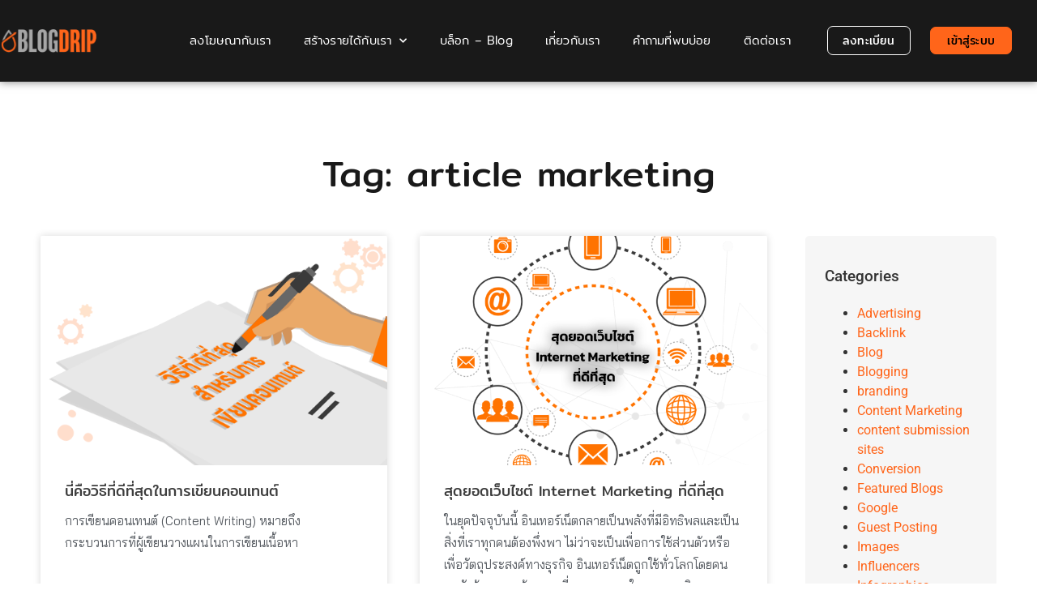

--- FILE ---
content_type: text/html; charset=UTF-8
request_url: https://blogdrip.in.th/tag/article-marketing/
body_size: 17131
content:
<!doctype html>
<html lang="en-US">
<head>
	<meta charset="UTF-8">
	<meta name="viewport" content="width=device-width, initial-scale=1">
	<link rel="profile" href="https://gmpg.org/xfn/11">
	<meta name='robots' content='noindex, follow' />

	<!-- This site is optimized with the Yoast SEO Premium plugin v19.0.1 (Yoast SEO v24.6) - https://yoast.com/wordpress/plugins/seo/ -->
	<title>article marketing Archives &#8226; BlogDrip</title>
	<meta property="og:locale" content="en_US" />
	<meta property="og:type" content="article" />
	<meta property="og:title" content="article marketing Archives" />
	<meta property="og:url" content="https://blogdrip.in.th/tag/article-marketing/" />
	<meta property="og:site_name" content="BlogDrip" />
	<meta property="og:image" content="https://blogdrip.in.th/wp-content/uploads/2021/04/BlogDrip-Logo.png" />
	<meta property="og:image:width" content="250" />
	<meta property="og:image:height" content="61" />
	<meta property="og:image:type" content="image/png" />
	<meta name="twitter:card" content="summary_large_image" />
	<script type="application/ld+json" class="yoast-schema-graph">{"@context":"https://schema.org","@graph":[{"@type":"CollectionPage","@id":"https://blogdrip.in.th/tag/article-marketing/","url":"https://blogdrip.in.th/tag/article-marketing/","name":"article marketing Archives &#8226; BlogDrip","isPartOf":{"@id":"https://blogdrip.in.th/#website"},"primaryImageOfPage":{"@id":"https://blogdrip.in.th/tag/article-marketing/#primaryimage"},"image":{"@id":"https://blogdrip.in.th/tag/article-marketing/#primaryimage"},"thumbnailUrl":"https://blogdrip.in.th/wp-content/uploads/2022/12/นี่คือวิธีที่ดีที่สุด-สำหรับการเขียนคอนเทนต์-content-writing.png","breadcrumb":{"@id":"https://blogdrip.in.th/tag/article-marketing/#breadcrumb"},"inLanguage":"en-US"},{"@type":"ImageObject","inLanguage":"en-US","@id":"https://blogdrip.in.th/tag/article-marketing/#primaryimage","url":"https://blogdrip.in.th/wp-content/uploads/2022/12/นี่คือวิธีที่ดีที่สุด-สำหรับการเขียนคอนเทนต์-content-writing.png","contentUrl":"https://blogdrip.in.th/wp-content/uploads/2022/12/นี่คือวิธีที่ดีที่สุด-สำหรับการเขียนคอนเทนต์-content-writing.png","width":562,"height":368,"caption":"นี่คือวิธีที่ดีที่สุด สำหรับการเขียนคอนเทนต์ (content writing)"},{"@type":"BreadcrumbList","@id":"https://blogdrip.in.th/tag/article-marketing/#breadcrumb","itemListElement":[{"@type":"ListItem","position":1,"name":"Home","item":"https://blogdrip.in.th/"},{"@type":"ListItem","position":2,"name":"article marketing"}]},{"@type":"WebSite","@id":"https://blogdrip.in.th/#website","url":"https://blogdrip.in.th/","name":"BlogDrip","description":"Publishing Tool","publisher":{"@id":"https://blogdrip.in.th/#organization"},"potentialAction":[{"@type":"SearchAction","target":{"@type":"EntryPoint","urlTemplate":"https://blogdrip.in.th/?s={search_term_string}"},"query-input":{"@type":"PropertyValueSpecification","valueRequired":true,"valueName":"search_term_string"}}],"inLanguage":"en-US"},{"@type":"Organization","@id":"https://blogdrip.in.th/#organization","name":"BlogDrip LTD","url":"https://blogdrip.in.th/","logo":{"@type":"ImageObject","inLanguage":"en-US","@id":"https://blogdrip.in.th/#/schema/logo/image/","url":"https://blogdrip.in.th/wp-content/uploads/2021/04/BlogDrip-Favicon.png","contentUrl":"https://blogdrip.in.th/wp-content/uploads/2021/04/BlogDrip-Favicon.png","width":512,"height":512,"caption":"BlogDrip LTD"},"image":{"@id":"https://blogdrip.in.th/#/schema/logo/image/"},"sameAs":["https://www.facebook.com/BlogDripContentMarketingTool","https://www.instagram.com/article_marketing/","https://www.pinterest.com/Article_Marketing_Asia/"]}]}</script>
	<!-- / Yoast SEO Premium plugin. -->


<link rel="alternate" type="application/rss+xml" title="BlogDrip &raquo; Feed" href="https://blogdrip.in.th/feed/" />
<link rel="alternate" type="application/rss+xml" title="BlogDrip &raquo; Comments Feed" href="https://blogdrip.in.th/comments/feed/" />
<link rel="alternate" type="application/rss+xml" title="BlogDrip &raquo; article marketing Tag Feed" href="https://blogdrip.in.th/tag/article-marketing/feed/" />
<script>
window._wpemojiSettings = {"baseUrl":"https:\/\/s.w.org\/images\/core\/emoji\/15.0.3\/72x72\/","ext":".png","svgUrl":"https:\/\/s.w.org\/images\/core\/emoji\/15.0.3\/svg\/","svgExt":".svg","source":{"concatemoji":"https:\/\/blogdrip.in.th\/wp-includes\/js\/wp-emoji-release.min.js?ver=6.6.4"}};
/*! This file is auto-generated */
!function(i,n){var o,s,e;function c(e){try{var t={supportTests:e,timestamp:(new Date).valueOf()};sessionStorage.setItem(o,JSON.stringify(t))}catch(e){}}function p(e,t,n){e.clearRect(0,0,e.canvas.width,e.canvas.height),e.fillText(t,0,0);var t=new Uint32Array(e.getImageData(0,0,e.canvas.width,e.canvas.height).data),r=(e.clearRect(0,0,e.canvas.width,e.canvas.height),e.fillText(n,0,0),new Uint32Array(e.getImageData(0,0,e.canvas.width,e.canvas.height).data));return t.every(function(e,t){return e===r[t]})}function u(e,t,n){switch(t){case"flag":return n(e,"\ud83c\udff3\ufe0f\u200d\u26a7\ufe0f","\ud83c\udff3\ufe0f\u200b\u26a7\ufe0f")?!1:!n(e,"\ud83c\uddfa\ud83c\uddf3","\ud83c\uddfa\u200b\ud83c\uddf3")&&!n(e,"\ud83c\udff4\udb40\udc67\udb40\udc62\udb40\udc65\udb40\udc6e\udb40\udc67\udb40\udc7f","\ud83c\udff4\u200b\udb40\udc67\u200b\udb40\udc62\u200b\udb40\udc65\u200b\udb40\udc6e\u200b\udb40\udc67\u200b\udb40\udc7f");case"emoji":return!n(e,"\ud83d\udc26\u200d\u2b1b","\ud83d\udc26\u200b\u2b1b")}return!1}function f(e,t,n){var r="undefined"!=typeof WorkerGlobalScope&&self instanceof WorkerGlobalScope?new OffscreenCanvas(300,150):i.createElement("canvas"),a=r.getContext("2d",{willReadFrequently:!0}),o=(a.textBaseline="top",a.font="600 32px Arial",{});return e.forEach(function(e){o[e]=t(a,e,n)}),o}function t(e){var t=i.createElement("script");t.src=e,t.defer=!0,i.head.appendChild(t)}"undefined"!=typeof Promise&&(o="wpEmojiSettingsSupports",s=["flag","emoji"],n.supports={everything:!0,everythingExceptFlag:!0},e=new Promise(function(e){i.addEventListener("DOMContentLoaded",e,{once:!0})}),new Promise(function(t){var n=function(){try{var e=JSON.parse(sessionStorage.getItem(o));if("object"==typeof e&&"number"==typeof e.timestamp&&(new Date).valueOf()<e.timestamp+604800&&"object"==typeof e.supportTests)return e.supportTests}catch(e){}return null}();if(!n){if("undefined"!=typeof Worker&&"undefined"!=typeof OffscreenCanvas&&"undefined"!=typeof URL&&URL.createObjectURL&&"undefined"!=typeof Blob)try{var e="postMessage("+f.toString()+"("+[JSON.stringify(s),u.toString(),p.toString()].join(",")+"));",r=new Blob([e],{type:"text/javascript"}),a=new Worker(URL.createObjectURL(r),{name:"wpTestEmojiSupports"});return void(a.onmessage=function(e){c(n=e.data),a.terminate(),t(n)})}catch(e){}c(n=f(s,u,p))}t(n)}).then(function(e){for(var t in e)n.supports[t]=e[t],n.supports.everything=n.supports.everything&&n.supports[t],"flag"!==t&&(n.supports.everythingExceptFlag=n.supports.everythingExceptFlag&&n.supports[t]);n.supports.everythingExceptFlag=n.supports.everythingExceptFlag&&!n.supports.flag,n.DOMReady=!1,n.readyCallback=function(){n.DOMReady=!0}}).then(function(){return e}).then(function(){var e;n.supports.everything||(n.readyCallback(),(e=n.source||{}).concatemoji?t(e.concatemoji):e.wpemoji&&e.twemoji&&(t(e.twemoji),t(e.wpemoji)))}))}((window,document),window._wpemojiSettings);
</script>
<style id='wp-emoji-styles-inline-css'>

	img.wp-smiley, img.emoji {
		display: inline !important;
		border: none !important;
		box-shadow: none !important;
		height: 1em !important;
		width: 1em !important;
		margin: 0 0.07em !important;
		vertical-align: -0.1em !important;
		background: none !important;
		padding: 0 !important;
	}
</style>
<link rel='stylesheet' id='wp-block-library-css' href='https://blogdrip.in.th/wp-includes/css/dist/block-library/style.min.css?ver=6.6.4' media='all' />
<style id='global-styles-inline-css'>
:root{--wp--preset--aspect-ratio--square: 1;--wp--preset--aspect-ratio--4-3: 4/3;--wp--preset--aspect-ratio--3-4: 3/4;--wp--preset--aspect-ratio--3-2: 3/2;--wp--preset--aspect-ratio--2-3: 2/3;--wp--preset--aspect-ratio--16-9: 16/9;--wp--preset--aspect-ratio--9-16: 9/16;--wp--preset--color--black: #000000;--wp--preset--color--cyan-bluish-gray: #abb8c3;--wp--preset--color--white: #ffffff;--wp--preset--color--pale-pink: #f78da7;--wp--preset--color--vivid-red: #cf2e2e;--wp--preset--color--luminous-vivid-orange: #ff6900;--wp--preset--color--luminous-vivid-amber: #fcb900;--wp--preset--color--light-green-cyan: #7bdcb5;--wp--preset--color--vivid-green-cyan: #00d084;--wp--preset--color--pale-cyan-blue: #8ed1fc;--wp--preset--color--vivid-cyan-blue: #0693e3;--wp--preset--color--vivid-purple: #9b51e0;--wp--preset--gradient--vivid-cyan-blue-to-vivid-purple: linear-gradient(135deg,rgba(6,147,227,1) 0%,rgb(155,81,224) 100%);--wp--preset--gradient--light-green-cyan-to-vivid-green-cyan: linear-gradient(135deg,rgb(122,220,180) 0%,rgb(0,208,130) 100%);--wp--preset--gradient--luminous-vivid-amber-to-luminous-vivid-orange: linear-gradient(135deg,rgba(252,185,0,1) 0%,rgba(255,105,0,1) 100%);--wp--preset--gradient--luminous-vivid-orange-to-vivid-red: linear-gradient(135deg,rgba(255,105,0,1) 0%,rgb(207,46,46) 100%);--wp--preset--gradient--very-light-gray-to-cyan-bluish-gray: linear-gradient(135deg,rgb(238,238,238) 0%,rgb(169,184,195) 100%);--wp--preset--gradient--cool-to-warm-spectrum: linear-gradient(135deg,rgb(74,234,220) 0%,rgb(151,120,209) 20%,rgb(207,42,186) 40%,rgb(238,44,130) 60%,rgb(251,105,98) 80%,rgb(254,248,76) 100%);--wp--preset--gradient--blush-light-purple: linear-gradient(135deg,rgb(255,206,236) 0%,rgb(152,150,240) 100%);--wp--preset--gradient--blush-bordeaux: linear-gradient(135deg,rgb(254,205,165) 0%,rgb(254,45,45) 50%,rgb(107,0,62) 100%);--wp--preset--gradient--luminous-dusk: linear-gradient(135deg,rgb(255,203,112) 0%,rgb(199,81,192) 50%,rgb(65,88,208) 100%);--wp--preset--gradient--pale-ocean: linear-gradient(135deg,rgb(255,245,203) 0%,rgb(182,227,212) 50%,rgb(51,167,181) 100%);--wp--preset--gradient--electric-grass: linear-gradient(135deg,rgb(202,248,128) 0%,rgb(113,206,126) 100%);--wp--preset--gradient--midnight: linear-gradient(135deg,rgb(2,3,129) 0%,rgb(40,116,252) 100%);--wp--preset--font-size--small: 13px;--wp--preset--font-size--medium: 20px;--wp--preset--font-size--large: 36px;--wp--preset--font-size--x-large: 42px;--wp--preset--spacing--20: 0.44rem;--wp--preset--spacing--30: 0.67rem;--wp--preset--spacing--40: 1rem;--wp--preset--spacing--50: 1.5rem;--wp--preset--spacing--60: 2.25rem;--wp--preset--spacing--70: 3.38rem;--wp--preset--spacing--80: 5.06rem;--wp--preset--shadow--natural: 6px 6px 9px rgba(0, 0, 0, 0.2);--wp--preset--shadow--deep: 12px 12px 50px rgba(0, 0, 0, 0.4);--wp--preset--shadow--sharp: 6px 6px 0px rgba(0, 0, 0, 0.2);--wp--preset--shadow--outlined: 6px 6px 0px -3px rgba(255, 255, 255, 1), 6px 6px rgba(0, 0, 0, 1);--wp--preset--shadow--crisp: 6px 6px 0px rgba(0, 0, 0, 1);}:root { --wp--style--global--content-size: 800px;--wp--style--global--wide-size: 1200px; }:where(body) { margin: 0; }.wp-site-blocks > .alignleft { float: left; margin-right: 2em; }.wp-site-blocks > .alignright { float: right; margin-left: 2em; }.wp-site-blocks > .aligncenter { justify-content: center; margin-left: auto; margin-right: auto; }:where(.wp-site-blocks) > * { margin-block-start: 24px; margin-block-end: 0; }:where(.wp-site-blocks) > :first-child { margin-block-start: 0; }:where(.wp-site-blocks) > :last-child { margin-block-end: 0; }:root { --wp--style--block-gap: 24px; }:root :where(.is-layout-flow) > :first-child{margin-block-start: 0;}:root :where(.is-layout-flow) > :last-child{margin-block-end: 0;}:root :where(.is-layout-flow) > *{margin-block-start: 24px;margin-block-end: 0;}:root :where(.is-layout-constrained) > :first-child{margin-block-start: 0;}:root :where(.is-layout-constrained) > :last-child{margin-block-end: 0;}:root :where(.is-layout-constrained) > *{margin-block-start: 24px;margin-block-end: 0;}:root :where(.is-layout-flex){gap: 24px;}:root :where(.is-layout-grid){gap: 24px;}.is-layout-flow > .alignleft{float: left;margin-inline-start: 0;margin-inline-end: 2em;}.is-layout-flow > .alignright{float: right;margin-inline-start: 2em;margin-inline-end: 0;}.is-layout-flow > .aligncenter{margin-left: auto !important;margin-right: auto !important;}.is-layout-constrained > .alignleft{float: left;margin-inline-start: 0;margin-inline-end: 2em;}.is-layout-constrained > .alignright{float: right;margin-inline-start: 2em;margin-inline-end: 0;}.is-layout-constrained > .aligncenter{margin-left: auto !important;margin-right: auto !important;}.is-layout-constrained > :where(:not(.alignleft):not(.alignright):not(.alignfull)){max-width: var(--wp--style--global--content-size);margin-left: auto !important;margin-right: auto !important;}.is-layout-constrained > .alignwide{max-width: var(--wp--style--global--wide-size);}body .is-layout-flex{display: flex;}.is-layout-flex{flex-wrap: wrap;align-items: center;}.is-layout-flex > :is(*, div){margin: 0;}body .is-layout-grid{display: grid;}.is-layout-grid > :is(*, div){margin: 0;}body{padding-top: 0px;padding-right: 0px;padding-bottom: 0px;padding-left: 0px;}a:where(:not(.wp-element-button)){text-decoration: underline;}:root :where(.wp-element-button, .wp-block-button__link){background-color: #32373c;border-width: 0;color: #fff;font-family: inherit;font-size: inherit;line-height: inherit;padding: calc(0.667em + 2px) calc(1.333em + 2px);text-decoration: none;}.has-black-color{color: var(--wp--preset--color--black) !important;}.has-cyan-bluish-gray-color{color: var(--wp--preset--color--cyan-bluish-gray) !important;}.has-white-color{color: var(--wp--preset--color--white) !important;}.has-pale-pink-color{color: var(--wp--preset--color--pale-pink) !important;}.has-vivid-red-color{color: var(--wp--preset--color--vivid-red) !important;}.has-luminous-vivid-orange-color{color: var(--wp--preset--color--luminous-vivid-orange) !important;}.has-luminous-vivid-amber-color{color: var(--wp--preset--color--luminous-vivid-amber) !important;}.has-light-green-cyan-color{color: var(--wp--preset--color--light-green-cyan) !important;}.has-vivid-green-cyan-color{color: var(--wp--preset--color--vivid-green-cyan) !important;}.has-pale-cyan-blue-color{color: var(--wp--preset--color--pale-cyan-blue) !important;}.has-vivid-cyan-blue-color{color: var(--wp--preset--color--vivid-cyan-blue) !important;}.has-vivid-purple-color{color: var(--wp--preset--color--vivid-purple) !important;}.has-black-background-color{background-color: var(--wp--preset--color--black) !important;}.has-cyan-bluish-gray-background-color{background-color: var(--wp--preset--color--cyan-bluish-gray) !important;}.has-white-background-color{background-color: var(--wp--preset--color--white) !important;}.has-pale-pink-background-color{background-color: var(--wp--preset--color--pale-pink) !important;}.has-vivid-red-background-color{background-color: var(--wp--preset--color--vivid-red) !important;}.has-luminous-vivid-orange-background-color{background-color: var(--wp--preset--color--luminous-vivid-orange) !important;}.has-luminous-vivid-amber-background-color{background-color: var(--wp--preset--color--luminous-vivid-amber) !important;}.has-light-green-cyan-background-color{background-color: var(--wp--preset--color--light-green-cyan) !important;}.has-vivid-green-cyan-background-color{background-color: var(--wp--preset--color--vivid-green-cyan) !important;}.has-pale-cyan-blue-background-color{background-color: var(--wp--preset--color--pale-cyan-blue) !important;}.has-vivid-cyan-blue-background-color{background-color: var(--wp--preset--color--vivid-cyan-blue) !important;}.has-vivid-purple-background-color{background-color: var(--wp--preset--color--vivid-purple) !important;}.has-black-border-color{border-color: var(--wp--preset--color--black) !important;}.has-cyan-bluish-gray-border-color{border-color: var(--wp--preset--color--cyan-bluish-gray) !important;}.has-white-border-color{border-color: var(--wp--preset--color--white) !important;}.has-pale-pink-border-color{border-color: var(--wp--preset--color--pale-pink) !important;}.has-vivid-red-border-color{border-color: var(--wp--preset--color--vivid-red) !important;}.has-luminous-vivid-orange-border-color{border-color: var(--wp--preset--color--luminous-vivid-orange) !important;}.has-luminous-vivid-amber-border-color{border-color: var(--wp--preset--color--luminous-vivid-amber) !important;}.has-light-green-cyan-border-color{border-color: var(--wp--preset--color--light-green-cyan) !important;}.has-vivid-green-cyan-border-color{border-color: var(--wp--preset--color--vivid-green-cyan) !important;}.has-pale-cyan-blue-border-color{border-color: var(--wp--preset--color--pale-cyan-blue) !important;}.has-vivid-cyan-blue-border-color{border-color: var(--wp--preset--color--vivid-cyan-blue) !important;}.has-vivid-purple-border-color{border-color: var(--wp--preset--color--vivid-purple) !important;}.has-vivid-cyan-blue-to-vivid-purple-gradient-background{background: var(--wp--preset--gradient--vivid-cyan-blue-to-vivid-purple) !important;}.has-light-green-cyan-to-vivid-green-cyan-gradient-background{background: var(--wp--preset--gradient--light-green-cyan-to-vivid-green-cyan) !important;}.has-luminous-vivid-amber-to-luminous-vivid-orange-gradient-background{background: var(--wp--preset--gradient--luminous-vivid-amber-to-luminous-vivid-orange) !important;}.has-luminous-vivid-orange-to-vivid-red-gradient-background{background: var(--wp--preset--gradient--luminous-vivid-orange-to-vivid-red) !important;}.has-very-light-gray-to-cyan-bluish-gray-gradient-background{background: var(--wp--preset--gradient--very-light-gray-to-cyan-bluish-gray) !important;}.has-cool-to-warm-spectrum-gradient-background{background: var(--wp--preset--gradient--cool-to-warm-spectrum) !important;}.has-blush-light-purple-gradient-background{background: var(--wp--preset--gradient--blush-light-purple) !important;}.has-blush-bordeaux-gradient-background{background: var(--wp--preset--gradient--blush-bordeaux) !important;}.has-luminous-dusk-gradient-background{background: var(--wp--preset--gradient--luminous-dusk) !important;}.has-pale-ocean-gradient-background{background: var(--wp--preset--gradient--pale-ocean) !important;}.has-electric-grass-gradient-background{background: var(--wp--preset--gradient--electric-grass) !important;}.has-midnight-gradient-background{background: var(--wp--preset--gradient--midnight) !important;}.has-small-font-size{font-size: var(--wp--preset--font-size--small) !important;}.has-medium-font-size{font-size: var(--wp--preset--font-size--medium) !important;}.has-large-font-size{font-size: var(--wp--preset--font-size--large) !important;}.has-x-large-font-size{font-size: var(--wp--preset--font-size--x-large) !important;}
:root :where(.wp-block-pullquote){font-size: 1.5em;line-height: 1.6;}
</style>
<link rel='stylesheet' id='hello-elementor-css' href='https://blogdrip.in.th/wp-content/themes/hello-elementor/assets/css/reset.css?ver=3.4.4' media='all' />
<link rel='stylesheet' id='hello-elementor-theme-style-css' href='https://blogdrip.in.th/wp-content/themes/hello-elementor/assets/css/theme.css?ver=3.4.4' media='all' />
<link rel='stylesheet' id='hello-elementor-header-footer-css' href='https://blogdrip.in.th/wp-content/themes/hello-elementor/assets/css/header-footer.css?ver=3.4.4' media='all' />
<link rel='stylesheet' id='elementor-frontend-css' href='https://blogdrip.in.th/wp-content/plugins/elementor/assets/css/frontend.min.css?ver=3.32.4' media='all' />
<link rel='stylesheet' id='elementor-post-14496-css' href='https://blogdrip.in.th/wp-content/uploads/elementor/css/post-14496.css?ver=1764212226' media='all' />
<link rel='stylesheet' id='widget-image-css' href='https://blogdrip.in.th/wp-content/plugins/elementor/assets/css/widget-image.min.css?ver=3.32.4' media='all' />
<link rel='stylesheet' id='widget-nav-menu-css' href='https://blogdrip.in.th/wp-content/plugins/elementor-pro/assets/css/widget-nav-menu.min.css?ver=3.32.2' media='all' />
<link rel='stylesheet' id='widget-heading-css' href='https://blogdrip.in.th/wp-content/plugins/elementor/assets/css/widget-heading.min.css?ver=3.32.4' media='all' />
<link rel='stylesheet' id='widget-posts-css' href='https://blogdrip.in.th/wp-content/plugins/elementor-pro/assets/css/widget-posts.min.css?ver=3.32.2' media='all' />
<link rel='stylesheet' id='swiper-css' href='https://blogdrip.in.th/wp-content/plugins/elementor/assets/lib/swiper/v8/css/swiper.min.css?ver=8.4.5' media='all' />
<link rel='stylesheet' id='e-swiper-css' href='https://blogdrip.in.th/wp-content/plugins/elementor/assets/css/conditionals/e-swiper.min.css?ver=3.32.4' media='all' />
<link rel='stylesheet' id='elementor-icons-css' href='https://blogdrip.in.th/wp-content/plugins/elementor/assets/lib/eicons/css/elementor-icons.min.css?ver=5.44.0' media='all' />
<link rel='stylesheet' id='elementor-post-14551-css' href='https://blogdrip.in.th/wp-content/uploads/elementor/css/post-14551.css?ver=1764212226' media='all' />
<link rel='stylesheet' id='elementor-post-14558-css' href='https://blogdrip.in.th/wp-content/uploads/elementor/css/post-14558.css?ver=1764212226' media='all' />
<link rel='stylesheet' id='elementor-post-16386-css' href='https://blogdrip.in.th/wp-content/uploads/elementor/css/post-16386.css?ver=1764214725' media='all' />
<link rel='stylesheet' id='tmm-css' href='https://blogdrip.in.th/wp-content/plugins/team-members/inc/css/tmm_style.css?ver=6.6.4' media='all' />
<link rel='stylesheet' id='elementor-gf-local-mitr-css' href='https://blogdrip.in.th/wp-content/uploads/elementor/google-fonts/css/mitr.css?ver=1742537652' media='all' />
<link rel='stylesheet' id='elementor-gf-local-baijamjuree-css' href='https://blogdrip.in.th/wp-content/uploads/elementor/google-fonts/css/baijamjuree.css?ver=1742537657' media='all' />
<link rel='stylesheet' id='elementor-gf-local-roboto-css' href='https://blogdrip.in.th/wp-content/uploads/elementor/google-fonts/css/roboto.css?ver=1742537684' media='all' />
<link rel='stylesheet' id='elementor-gf-local-poppins-css' href='https://blogdrip.in.th/wp-content/uploads/elementor/google-fonts/css/poppins.css?ver=1742537687' media='all' />
<link rel='stylesheet' id='elementor-icons-shared-0-css' href='https://blogdrip.in.th/wp-content/plugins/elementor/assets/lib/font-awesome/css/fontawesome.min.css?ver=5.15.3' media='all' />
<link rel='stylesheet' id='elementor-icons-fa-solid-css' href='https://blogdrip.in.th/wp-content/plugins/elementor/assets/lib/font-awesome/css/solid.min.css?ver=5.15.3' media='all' />
<script src="https://blogdrip.in.th/wp-includes/js/jquery/jquery.min.js?ver=3.7.1" id="jquery-core-js"></script>
<script src="https://blogdrip.in.th/wp-includes/js/jquery/jquery-migrate.min.js?ver=3.4.1" id="jquery-migrate-js"></script>
<link rel="https://api.w.org/" href="https://blogdrip.in.th/wp-json/" /><link rel="alternate" title="JSON" type="application/json" href="https://blogdrip.in.th/wp-json/wp/v2/tags/245" /><link rel="EditURI" type="application/rsd+xml" title="RSD" href="https://blogdrip.in.th/xmlrpc.php?rsd" />
<meta name="generator" content="WordPress 6.6.4" />
<meta name="generator" content="Elementor 3.32.4; features: additional_custom_breakpoints; settings: css_print_method-external, google_font-enabled, font_display-swap">
			<style>
				.e-con.e-parent:nth-of-type(n+4):not(.e-lazyloaded):not(.e-no-lazyload),
				.e-con.e-parent:nth-of-type(n+4):not(.e-lazyloaded):not(.e-no-lazyload) * {
					background-image: none !important;
				}
				@media screen and (max-height: 1024px) {
					.e-con.e-parent:nth-of-type(n+3):not(.e-lazyloaded):not(.e-no-lazyload),
					.e-con.e-parent:nth-of-type(n+3):not(.e-lazyloaded):not(.e-no-lazyload) * {
						background-image: none !important;
					}
				}
				@media screen and (max-height: 640px) {
					.e-con.e-parent:nth-of-type(n+2):not(.e-lazyloaded):not(.e-no-lazyload),
					.e-con.e-parent:nth-of-type(n+2):not(.e-lazyloaded):not(.e-no-lazyload) * {
						background-image: none !important;
					}
				}
			</style>
			<meta name="generator" content="Powered by WPBakery Page Builder - drag and drop page builder for WordPress."/>
<link rel="icon" href="https://blogdrip.in.th/wp-content/uploads/2021/04/cropped-BlogDrip-Favicon-32x32.png" sizes="32x32" />
<link rel="icon" href="https://blogdrip.in.th/wp-content/uploads/2021/04/cropped-BlogDrip-Favicon-192x192.png" sizes="192x192" />
<link rel="apple-touch-icon" href="https://blogdrip.in.th/wp-content/uploads/2021/04/cropped-BlogDrip-Favicon-180x180.png" />
<meta name="msapplication-TileImage" content="https://blogdrip.in.th/wp-content/uploads/2021/04/cropped-BlogDrip-Favicon-270x270.png" />
<noscript><style> .wpb_animate_when_almost_visible { opacity: 1; }</style></noscript><style id="wpforms-css-vars-root">
				:root {
					--wpforms-field-border-radius: 3px;
--wpforms-field-background-color: #ffffff;
--wpforms-field-border-color: rgba( 0, 0, 0, 0.25 );
--wpforms-field-text-color: rgba( 0, 0, 0, 0.7 );
--wpforms-label-color: rgba( 0, 0, 0, 0.85 );
--wpforms-label-sublabel-color: rgba( 0, 0, 0, 0.55 );
--wpforms-label-error-color: #d63637;
--wpforms-button-border-radius: 3px;
--wpforms-button-background-color: #066aab;
--wpforms-button-text-color: #ffffff;
--wpforms-field-size-input-height: 43px;
--wpforms-field-size-input-spacing: 15px;
--wpforms-field-size-font-size: 16px;
--wpforms-field-size-line-height: 19px;
--wpforms-field-size-padding-h: 14px;
--wpforms-field-size-checkbox-size: 16px;
--wpforms-field-size-sublabel-spacing: 5px;
--wpforms-field-size-icon-size: 1;
--wpforms-label-size-font-size: 16px;
--wpforms-label-size-line-height: 19px;
--wpforms-label-size-sublabel-font-size: 14px;
--wpforms-label-size-sublabel-line-height: 17px;
--wpforms-button-size-font-size: 17px;
--wpforms-button-size-height: 41px;
--wpforms-button-size-padding-h: 15px;
--wpforms-button-size-margin-top: 10px;

				}
			</style></head>
<body data-rsssl=1 class="archive tag tag-article-marketing tag-245 wp-custom-logo wp-embed-responsive hello-elementor-default wpb-js-composer js-comp-ver-6.3.0 vc_responsive elementor-page-16386 elementor-default elementor-template-full-width elementor-kit-14496">


<a class="skip-link screen-reader-text" href="#content">Skip to content</a>

		<header data-elementor-type="header" data-elementor-id="14551" class="elementor elementor-14551 elementor-location-header" data-elementor-post-type="elementor_library">
					<header class="elementor-section elementor-top-section elementor-element elementor-element-263a9b94 elementor-section-content-middle elementor-section-height-min-height elementor-hidden-tablet elementor-hidden-mobile elementor-section-boxed elementor-section-height-default elementor-section-items-middle" data-id="263a9b94" data-element_type="section" data-settings="{&quot;background_background&quot;:&quot;classic&quot;}">
							<div class="elementor-background-overlay"></div>
							<div class="elementor-container elementor-column-gap-no">
					<div class="elementor-column elementor-col-33 elementor-top-column elementor-element elementor-element-5ae08ae3" data-id="5ae08ae3" data-element_type="column">
			<div class="elementor-widget-wrap elementor-element-populated">
						<div class="elementor-element elementor-element-4c5f3f85 elementor-widget elementor-widget-theme-site-logo elementor-widget-image" data-id="4c5f3f85" data-element_type="widget" data-widget_type="theme-site-logo.default">
				<div class="elementor-widget-container">
											<a href="https://blogdrip.in.th">
			<img width="250" height="61" src="https://blogdrip.in.th/wp-content/uploads/2021/04/BlogDrip-Logo.png" class="attachment-full size-full wp-image-9138" alt="BlogDrip" />				</a>
											</div>
				</div>
					</div>
		</div>
				<div class="elementor-column elementor-col-33 elementor-top-column elementor-element elementor-element-7d67600a" data-id="7d67600a" data-element_type="column">
			<div class="elementor-widget-wrap elementor-element-populated">
						<div class="elementor-element elementor-element-177fe52a elementor-nav-menu__align-center elementor-widget__width-auto elementor-nav-menu--dropdown-tablet elementor-nav-menu__text-align-aside elementor-nav-menu--toggle elementor-nav-menu--burger elementor-widget elementor-widget-nav-menu" data-id="177fe52a" data-element_type="widget" data-settings="{&quot;submenu_icon&quot;:{&quot;value&quot;:&quot;&lt;i class=\&quot;fas fa-chevron-down\&quot; aria-hidden=\&quot;true\&quot;&gt;&lt;\/i&gt;&quot;,&quot;library&quot;:&quot;fa-solid&quot;},&quot;layout&quot;:&quot;horizontal&quot;,&quot;toggle&quot;:&quot;burger&quot;}" data-widget_type="nav-menu.default">
				<div class="elementor-widget-container">
								<nav aria-label="Menu" class="elementor-nav-menu--main elementor-nav-menu__container elementor-nav-menu--layout-horizontal e--pointer-none">
				<ul id="menu-1-177fe52a" class="elementor-nav-menu"><li class="menu-item menu-item-type-post_type menu-item-object-page menu-item-14696"><a href="https://blogdrip.in.th/for-advertisers/" class="elementor-item">ลงโฆษณากับเรา</a></li>
<li class="menu-item menu-item-type-post_type menu-item-object-page menu-item-has-children menu-item-14695"><a href="https://blogdrip.in.th/for-publishers/" class="elementor-item">สร้างรายได้กับเรา</a>
<ul class="sub-menu elementor-nav-menu--dropdown">
	<li class="menu-item menu-item-type-post_type menu-item-object-page menu-item-14694"><a href="https://blogdrip.in.th/publisher-terms/" class="elementor-sub-item">เงื่อนไขสำหรับผู้ลงขายพื้นที่โฆษณา</a></li>
</ul>
</li>
<li class="menu-item menu-item-type-post_type menu-item-object-page menu-item-15579"><a href="https://blogdrip.in.th/blog/" class="elementor-item">บล็อก &#8211; Blog</a></li>
<li class="menu-item menu-item-type-post_type menu-item-object-page menu-item-14693"><a href="https://blogdrip.in.th/about-us/" class="elementor-item">เกี่ยวกับเรา</a></li>
<li class="menu-item menu-item-type-post_type menu-item-object-page menu-item-14860"><a href="https://blogdrip.in.th/faq/" class="elementor-item">คำถามที่พบบ่อย</a></li>
<li class="menu-item menu-item-type-post_type menu-item-object-page menu-item-14691"><a href="https://blogdrip.in.th/contact/" class="elementor-item">ติดต่อเรา</a></li>
</ul>			</nav>
					<div class="elementor-menu-toggle" role="button" tabindex="0" aria-label="Menu Toggle" aria-expanded="false">
			<i aria-hidden="true" role="presentation" class="elementor-menu-toggle__icon--open eicon-menu-bar"></i><i aria-hidden="true" role="presentation" class="elementor-menu-toggle__icon--close eicon-close"></i>		</div>
					<nav class="elementor-nav-menu--dropdown elementor-nav-menu__container" aria-hidden="true">
				<ul id="menu-2-177fe52a" class="elementor-nav-menu"><li class="menu-item menu-item-type-post_type menu-item-object-page menu-item-14696"><a href="https://blogdrip.in.th/for-advertisers/" class="elementor-item" tabindex="-1">ลงโฆษณากับเรา</a></li>
<li class="menu-item menu-item-type-post_type menu-item-object-page menu-item-has-children menu-item-14695"><a href="https://blogdrip.in.th/for-publishers/" class="elementor-item" tabindex="-1">สร้างรายได้กับเรา</a>
<ul class="sub-menu elementor-nav-menu--dropdown">
	<li class="menu-item menu-item-type-post_type menu-item-object-page menu-item-14694"><a href="https://blogdrip.in.th/publisher-terms/" class="elementor-sub-item" tabindex="-1">เงื่อนไขสำหรับผู้ลงขายพื้นที่โฆษณา</a></li>
</ul>
</li>
<li class="menu-item menu-item-type-post_type menu-item-object-page menu-item-15579"><a href="https://blogdrip.in.th/blog/" class="elementor-item" tabindex="-1">บล็อก &#8211; Blog</a></li>
<li class="menu-item menu-item-type-post_type menu-item-object-page menu-item-14693"><a href="https://blogdrip.in.th/about-us/" class="elementor-item" tabindex="-1">เกี่ยวกับเรา</a></li>
<li class="menu-item menu-item-type-post_type menu-item-object-page menu-item-14860"><a href="https://blogdrip.in.th/faq/" class="elementor-item" tabindex="-1">คำถามที่พบบ่อย</a></li>
<li class="menu-item menu-item-type-post_type menu-item-object-page menu-item-14691"><a href="https://blogdrip.in.th/contact/" class="elementor-item" tabindex="-1">ติดต่อเรา</a></li>
</ul>			</nav>
						</div>
				</div>
					</div>
		</div>
				<div class="elementor-column elementor-col-33 elementor-top-column elementor-element elementor-element-44729de6" data-id="44729de6" data-element_type="column">
			<div class="elementor-widget-wrap elementor-element-populated">
						<section class="elementor-section elementor-inner-section elementor-element elementor-element-2d65d8a7 elementor-section-full_width elementor-section-content-middle elementor-section-height-default elementor-section-height-default" data-id="2d65d8a7" data-element_type="section">
						<div class="elementor-container elementor-column-gap-default">
					<div class="elementor-column elementor-col-50 elementor-inner-column elementor-element elementor-element-f208bdb" data-id="f208bdb" data-element_type="column">
			<div class="elementor-widget-wrap elementor-element-populated">
						<div class="elementor-element elementor-element-400b19b3 elementor-widget__width-auto elementor-widget elementor-widget-button" data-id="400b19b3" data-element_type="widget" data-widget_type="button.default">
				<div class="elementor-widget-container">
									<div class="elementor-button-wrapper">
					<a class="elementor-button elementor-button-link elementor-size-sm" href="https://my.blogdrip.com">
						<span class="elementor-button-content-wrapper">
									<span class="elementor-button-text">ลงทะเบียน</span>
					</span>
					</a>
				</div>
								</div>
				</div>
					</div>
		</div>
				<div class="elementor-column elementor-col-50 elementor-inner-column elementor-element elementor-element-31213a2e" data-id="31213a2e" data-element_type="column">
			<div class="elementor-widget-wrap elementor-element-populated">
						<div class="elementor-element elementor-element-186a69f0 elementor-align-center elementor-widget__width-auto elementor-widget elementor-widget-button" data-id="186a69f0" data-element_type="widget" data-widget_type="button.default">
				<div class="elementor-widget-container">
									<div class="elementor-button-wrapper">
					<a class="elementor-button elementor-button-link elementor-size-sm" href="/login/">
						<span class="elementor-button-content-wrapper">
									<span class="elementor-button-text">เข้าสู่ระบบ</span>
					</span>
					</a>
				</div>
								</div>
				</div>
					</div>
		</div>
					</div>
		</section>
					</div>
		</div>
					</div>
		</header>
				<header class="elementor-section elementor-top-section elementor-element elementor-element-14867b9e elementor-section-content-middle elementor-section-height-min-height elementor-hidden-desktop elementor-section-boxed elementor-section-height-default elementor-section-items-middle" data-id="14867b9e" data-element_type="section" data-settings="{&quot;background_background&quot;:&quot;classic&quot;}">
							<div class="elementor-background-overlay"></div>
							<div class="elementor-container elementor-column-gap-no">
					<div class="elementor-column elementor-col-50 elementor-top-column elementor-element elementor-element-31ce8989" data-id="31ce8989" data-element_type="column">
			<div class="elementor-widget-wrap elementor-element-populated">
						<div class="elementor-element elementor-element-272c4943 elementor-widget elementor-widget-theme-site-logo elementor-widget-image" data-id="272c4943" data-element_type="widget" data-widget_type="theme-site-logo.default">
				<div class="elementor-widget-container">
											<a href="https://blogdrip.in.th">
			<img width="250" height="61" src="https://blogdrip.in.th/wp-content/uploads/2021/04/BlogDrip-Logo.png" class="attachment-full size-full wp-image-9138" alt="BlogDrip" />				</a>
											</div>
				</div>
					</div>
		</div>
				<div class="elementor-column elementor-col-50 elementor-top-column elementor-element elementor-element-23d5af7f" data-id="23d5af7f" data-element_type="column">
			<div class="elementor-widget-wrap elementor-element-populated">
						<div class="elementor-element elementor-element-483f57c elementor-nav-menu__align-start elementor-widget__width-auto elementor-nav-menu--stretch elementor-widget-tablet__width-inherit elementor-nav-menu--dropdown-tablet elementor-nav-menu__text-align-aside elementor-nav-menu--toggle elementor-nav-menu--burger elementor-widget elementor-widget-nav-menu" data-id="483f57c" data-element_type="widget" data-settings="{&quot;submenu_icon&quot;:{&quot;value&quot;:&quot;&lt;i class=\&quot;fas fa-chevron-down\&quot; aria-hidden=\&quot;true\&quot;&gt;&lt;\/i&gt;&quot;,&quot;library&quot;:&quot;fa-solid&quot;},&quot;full_width&quot;:&quot;stretch&quot;,&quot;layout&quot;:&quot;horizontal&quot;,&quot;toggle&quot;:&quot;burger&quot;}" data-widget_type="nav-menu.default">
				<div class="elementor-widget-container">
								<nav aria-label="Menu" class="elementor-nav-menu--main elementor-nav-menu__container elementor-nav-menu--layout-horizontal e--pointer-none">
				<ul id="menu-1-483f57c" class="elementor-nav-menu"><li class="menu-item menu-item-type-post_type menu-item-object-page menu-item-14931"><a href="https://blogdrip.in.th/about-us/" class="elementor-item">เกี่ยวกับเรา</a></li>
<li class="menu-item menu-item-type-post_type menu-item-object-page menu-item-15578"><a href="https://blogdrip.in.th/blog/" class="elementor-item">บล็อก – Blog</a></li>
<li class="menu-item menu-item-type-post_type menu-item-object-page menu-item-14929"><a href="https://blogdrip.in.th/faq/" class="elementor-item">คำถามที่พบบ่อย</a></li>
<li class="menu-item menu-item-type-post_type menu-item-object-page menu-item-14930"><a href="https://blogdrip.in.th/contact/" class="elementor-item">ติดต่อเรา</a></li>
<li class="menu-item menu-item-type-post_type menu-item-object-page menu-item-17742"><a href="https://blogdrip.in.th/sitemap/" class="elementor-item">แผนผังเว็บไซต์</a></li>
</ul>			</nav>
					<div class="elementor-menu-toggle" role="button" tabindex="0" aria-label="Menu Toggle" aria-expanded="false">
			<i aria-hidden="true" role="presentation" class="elementor-menu-toggle__icon--open eicon-menu-bar"></i><i aria-hidden="true" role="presentation" class="elementor-menu-toggle__icon--close eicon-close"></i>		</div>
					<nav class="elementor-nav-menu--dropdown elementor-nav-menu__container" aria-hidden="true">
				<ul id="menu-2-483f57c" class="elementor-nav-menu"><li class="menu-item menu-item-type-post_type menu-item-object-page menu-item-14931"><a href="https://blogdrip.in.th/about-us/" class="elementor-item" tabindex="-1">เกี่ยวกับเรา</a></li>
<li class="menu-item menu-item-type-post_type menu-item-object-page menu-item-15578"><a href="https://blogdrip.in.th/blog/" class="elementor-item" tabindex="-1">บล็อก – Blog</a></li>
<li class="menu-item menu-item-type-post_type menu-item-object-page menu-item-14929"><a href="https://blogdrip.in.th/faq/" class="elementor-item" tabindex="-1">คำถามที่พบบ่อย</a></li>
<li class="menu-item menu-item-type-post_type menu-item-object-page menu-item-14930"><a href="https://blogdrip.in.th/contact/" class="elementor-item" tabindex="-1">ติดต่อเรา</a></li>
<li class="menu-item menu-item-type-post_type menu-item-object-page menu-item-17742"><a href="https://blogdrip.in.th/sitemap/" class="elementor-item" tabindex="-1">แผนผังเว็บไซต์</a></li>
</ul>			</nav>
						</div>
				</div>
					</div>
		</div>
					</div>
		</header>
				</header>
				<div data-elementor-type="archive" data-elementor-id="16386" class="elementor elementor-16386 elementor-location-archive" data-elementor-post-type="elementor_library">
					<section class="elementor-section elementor-top-section elementor-element elementor-element-33cb9d9b elementor-section-boxed elementor-section-height-default elementor-section-height-default" data-id="33cb9d9b" data-element_type="section">
						<div class="elementor-container elementor-column-gap-default">
					<div class="elementor-column elementor-col-100 elementor-top-column elementor-element elementor-element-174a77ce" data-id="174a77ce" data-element_type="column">
			<div class="elementor-widget-wrap elementor-element-populated">
						<div class="elementor-element elementor-element-4570af7 elementor-widget elementor-widget-theme-archive-title elementor-page-title elementor-widget-heading" data-id="4570af7" data-element_type="widget" data-widget_type="theme-archive-title.default">
				<div class="elementor-widget-container">
					<h1 class="elementor-heading-title elementor-size-medium">Tag: article marketing</h1>				</div>
				</div>
				<section class="elementor-section elementor-inner-section elementor-element elementor-element-72111fe1 elementor-section-full_width elementor-section-height-default elementor-section-height-default" data-id="72111fe1" data-element_type="section">
						<div class="elementor-container elementor-column-gap-default">
					<div class="elementor-column elementor-col-50 elementor-inner-column elementor-element elementor-element-5f4ba9f5" data-id="5f4ba9f5" data-element_type="column">
			<div class="elementor-widget-wrap elementor-element-populated">
						<div class="elementor-element elementor-element-72b6ed93 elementor-posts--align-left elementor-posts__hover-none elementor-grid-2 elementor-grid-tablet-1 elementor-grid-mobile-1 elementor-posts--thumbnail-top elementor-card-shadow-yes elementor-widget elementor-widget-archive-posts" data-id="72b6ed93" data-element_type="widget" data-settings="{&quot;archive_cards_row_gap&quot;:{&quot;unit&quot;:&quot;px&quot;,&quot;size&quot;:40,&quot;sizes&quot;:[]},&quot;archive_cards_row_gap_tablet&quot;:{&quot;unit&quot;:&quot;px&quot;,&quot;size&quot;:50,&quot;sizes&quot;:[]},&quot;archive_cards_columns&quot;:&quot;2&quot;,&quot;archive_cards_columns_tablet&quot;:&quot;1&quot;,&quot;archive_cards_row_gap_mobile&quot;:{&quot;unit&quot;:&quot;px&quot;,&quot;size&quot;:30,&quot;sizes&quot;:[]},&quot;archive_cards_columns_mobile&quot;:&quot;1&quot;}" data-widget_type="archive-posts.archive_cards">
				<div class="elementor-widget-container">
							<div class="elementor-posts-container elementor-posts elementor-posts--skin-cards elementor-grid" role="list">
				<article class="elementor-post elementor-grid-item post-16294 post type-post status-publish format-standard has-post-thumbnail hentry category-writing tag-article-marketing tag-brand-awareness tag-content-marketing tag-content-marketing-strategy tag-seo tag-writing" role="listitem">
			<div class="elementor-post__card">
				<a class="elementor-post__thumbnail__link" href="https://blogdrip.in.th/writing/this-is-best-way-for-writing-content/" tabindex="-1" ><div class="elementor-post__thumbnail"><img fetchpriority="high" width="562" height="368" src="https://blogdrip.in.th/wp-content/uploads/2022/12/นี่คือวิธีที่ดีที่สุด-สำหรับการเขียนคอนเทนต์-content-writing.png" class="attachment-medium_large size-medium_large wp-image-14129" alt="นี่คือวิธีที่ดีที่สุด สำหรับการเขียนคอนเทนต์ (content writing)" decoding="async" srcset="https://blogdrip.in.th/wp-content/uploads/2022/12/นี่คือวิธีที่ดีที่สุด-สำหรับการเขียนคอนเทนต์-content-writing.png 562w, https://blogdrip.in.th/wp-content/uploads/2022/12/นี่คือวิธีที่ดีที่สุด-สำหรับการเขียนคอนเทนต์-content-writing-300x196.png 300w" sizes="(max-width: 562px) 100vw, 562px" /></div></a>
				<div class="elementor-post__text">
				<h2 class="elementor-post__title">
			<a href="https://blogdrip.in.th/writing/this-is-best-way-for-writing-content/" >
				นี่คือวิธีที่ดีที่สุดในการเขียนคอนเทนต์			</a>
		</h2>
				<div class="elementor-post__excerpt">
			<p>การเขียนคอนเทนต์ (Content Writing) หมายถึง กระบวนการที่ผู้เขียนวางแผนในการเขียนเนื้อหา</p>
		</div>
				</div>
					</div>
		</article>
				<article class="elementor-post elementor-grid-item post-16292 post type-post status-publish format-standard has-post-thumbnail hentry category-writing tag-article-marketing tag-article-writing tag-internet-marketing tag-online-marketing tag-seo tag-submission-tool" role="listitem">
			<div class="elementor-post__card">
				<a class="elementor-post__thumbnail__link" href="https://blogdrip.in.th/writing/the-best-internet-marketing-websites/" tabindex="-1" ><div class="elementor-post__thumbnail"><img width="700" height="525" src="https://blogdrip.in.th/wp-content/uploads/2022/12/สุดยอดเว็บไซต์-Internet-Marketing-ที่ดีที่สุด.png" class="attachment-medium_large size-medium_large wp-image-14154" alt="สุดยอดเว็บไซต์ Internet Marketing ที่ดีที่สุด" decoding="async" srcset="https://blogdrip.in.th/wp-content/uploads/2022/12/สุดยอดเว็บไซต์-Internet-Marketing-ที่ดีที่สุด.png 700w, https://blogdrip.in.th/wp-content/uploads/2022/12/สุดยอดเว็บไซต์-Internet-Marketing-ที่ดีที่สุด-300x225.png 300w" sizes="(max-width: 700px) 100vw, 700px" /></div></a>
				<div class="elementor-post__text">
				<h2 class="elementor-post__title">
			<a href="https://blogdrip.in.th/writing/the-best-internet-marketing-websites/" >
				สุดยอดเว็บไซต์ Internet Marketing ที่ดีที่สุด			</a>
		</h2>
				<div class="elementor-post__excerpt">
			<p>ในยุคปัจจุบันนี้ อินเทอร์เน็ตกลายเป็นพลังที่มีอิทธิพลและเป็นสิ่งที่เราทุกคนต้องพึ่งพา ไม่ว่าจะเป็นเพื่อการใช้ส่วนตัวหรือเพื่อวัตถุประสงค์ทางธุรกิจ อินเทอร์เน็ตถูกใช้ทั่วโลกโดยคนทุกวัยด้วยความต้องการที่หลากหลาย ในฐานะธุรกิจ</p>
		</div>
				</div>
					</div>
		</article>
				<article class="elementor-post elementor-grid-item post-16044 post type-post status-publish format-standard has-post-thumbnail hentry category-advertising tag-advertising tag-advertising-campaign tag-article-marketing tag-internet-marketing tag-online-marketing tag-seo tag-submission-tool" role="listitem">
			<div class="elementor-post__card">
				<a class="elementor-post__thumbnail__link" href="https://blogdrip.in.th/advertising/the-best-online-marketing-websites/" tabindex="-1" ><div class="elementor-post__thumbnail"><img loading="lazy" width="700" height="525" src="https://blogdrip.in.th/wp-content/uploads/2022/12/เว็บไซต์การตลาดออนไลน์-Online-Marketing-ที่ดีที่สุด.png" class="attachment-medium_large size-medium_large wp-image-14144" alt="เว็บไซต์การตลาดออนไลน์ (Online Marketing) ที่ดีที่สุด" decoding="async" srcset="https://blogdrip.in.th/wp-content/uploads/2022/12/เว็บไซต์การตลาดออนไลน์-Online-Marketing-ที่ดีที่สุด.png 700w, https://blogdrip.in.th/wp-content/uploads/2022/12/เว็บไซต์การตลาดออนไลน์-Online-Marketing-ที่ดีที่สุด-300x225.png 300w" sizes="(max-width: 700px) 100vw, 700px" /></div></a>
				<div class="elementor-post__text">
				<h2 class="elementor-post__title">
			<a href="https://blogdrip.in.th/advertising/the-best-online-marketing-websites/" >
				เว็บไซต์การตลาดออนไลน์ที่ดีที่สุด			</a>
		</h2>
				<div class="elementor-post__excerpt">
			<p>ในช่วงเวลาประมาณ 1-2 ทศวรรษก่อนหน้านี้ การโฆษณาและแคมเปญส่งเสริมการขายมักจะเน้นไปที่วิธีการทำการตลาดแบบดั้งเดิม แม้ว่าวิธีเหล่านี้ยังคงได้รับความนิยมในปัจจุบัน</p>
		</div>
				</div>
					</div>
		</article>
				<article class="elementor-post elementor-grid-item post-16007 post type-post status-publish format-standard hentry category-content-marketing tag-article-marketing tag-content-marketing tag-content-marketing-strategy tag-marketing-tools tag-online-marketing tag-writing" role="listitem">
			<div class="elementor-post__card">
				<div class="elementor-post__text">
				<h2 class="elementor-post__title">
			<a href="https://blogdrip.in.th/content-marketing/the-best-content-marketing-sites/" >
				สุดยอดเว็บไซต์ Content Marketing			</a>
		</h2>
				<div class="elementor-post__excerpt">
			<p>เจ้าของธุรกิจทุกรายจะพยายามอย่างเต็มที่ เพื่อให้แน่ใจว่าธุรกิจของเขาได้รับการเปิดเผยออนไลน์ที่ดีที่สุด ความจริงก็คืออินเทอร์เน็ตได้ให้โอกาสในการโฆษณาและส่งเสริมการขายอย่างไม่จำกัด และถึงแม้ว่าสิ่งนี้จะเป็นประโยชน์สำหรับธุรกิจทุกวันนี้ แต่ก็จำเป็นต้องมองอีกด้านหนึ่งของเหรียญด้วย</p>
		</div>
				</div>
					</div>
		</article>
				<article class="elementor-post elementor-grid-item post-15976 post type-post status-publish format-standard has-post-thumbnail hentry category-content-submission-sites tag-article-marketing tag-brand-awareness tag-content-marketing tag-niche-websites tag-seo" role="listitem">
			<div class="elementor-post__card">
				<a class="elementor-post__thumbnail__link" href="https://blogdrip.in.th/content-submission-sites/the-best-content-submission-sites/" tabindex="-1" ><div class="elementor-post__thumbnail"><img loading="lazy" width="700" height="361" src="https://blogdrip.in.th/wp-content/uploads/2022/12/สุดยอดเว็บไซต์-Content-Submission.png" class="attachment-medium_large size-medium_large wp-image-14122" alt="สุดยอดเว็บไซต์ Content Submission" decoding="async" srcset="https://blogdrip.in.th/wp-content/uploads/2022/12/สุดยอดเว็บไซต์-Content-Submission.png 700w, https://blogdrip.in.th/wp-content/uploads/2022/12/สุดยอดเว็บไซต์-Content-Submission-300x155.png 300w" sizes="(max-width: 700px) 100vw, 700px" /></div></a>
				<div class="elementor-post__text">
				<h2 class="elementor-post__title">
			<a href="https://blogdrip.in.th/content-submission-sites/the-best-content-submission-sites/" >
				เว็บไซต์ส่งเนื้อหาที่ดีที่สุด			</a>
		</h2>
				<div class="elementor-post__excerpt">
			<p>เว็บไซต์และบริการส่งเนื้อหาที่ดีที่สุด เพื่อเพิ่มการรับรู้ถึงแบรนด์ (Brand Awareness) ในเครื่องมือส่งเนื้อหาของเรา</p>
		</div>
				</div>
					</div>
		</article>
				<article class="elementor-post elementor-grid-item post-15973 post type-post status-publish format-standard has-post-thumbnail hentry category-writing tag-article-marketing tag-article-writing tag-search-engine-optimisation tag-seo tag-writing" role="listitem">
			<div class="elementor-post__card">
				<a class="elementor-post__thumbnail__link" href="https://blogdrip.in.th/writing/the-best-seo-article-writing/" tabindex="-1" ><div class="elementor-post__thumbnail"><img loading="lazy" width="700" height="525" src="https://blogdrip.in.th/wp-content/uploads/2022/12/การเขียนบทความ-article-writing-SEO-ที่ดีที่สุด.png" class="attachment-medium_large size-medium_large wp-image-14139" alt="การเขียนบทความ (article writing) SEO ที่ดีที่สุด" decoding="async" srcset="https://blogdrip.in.th/wp-content/uploads/2022/12/การเขียนบทความ-article-writing-SEO-ที่ดีที่สุด.png 700w, https://blogdrip.in.th/wp-content/uploads/2022/12/การเขียนบทความ-article-writing-SEO-ที่ดีที่สุด-300x225.png 300w" sizes="(max-width: 700px) 100vw, 700px" /></div></a>
				<div class="elementor-post__text">
				<h2 class="elementor-post__title">
			<a href="https://blogdrip.in.th/writing/the-best-seo-article-writing/" >
				การเขียนบทความ SEO ที่ดีที่สุด			</a>
		</h2>
				<div class="elementor-post__excerpt">
			<p>ปฏิเสธไม่ได้ว่าการเขียนบทความ SEO (Article writing) เป็นช่องทางที่น่าสนใจ</p>
		</div>
				</div>
					</div>
		</article>
				<article class="elementor-post elementor-grid-item post-15971 post type-post status-publish format-standard has-post-thumbnail hentry category-blog category-content-marketing tag-article-marketing tag-content-marketing" role="listitem">
			<div class="elementor-post__card">
				<a class="elementor-post__thumbnail__link" href="https://blogdrip.in.th/blog/content-marketing-tool/" tabindex="-1" ><div class="elementor-post__thumbnail"><img loading="lazy" width="700" height="361" src="https://blogdrip.in.th/wp-content/uploads/2022/12/อธิบายสุดยอดเครื่องมือ-Content-Marketing.png" class="attachment-medium_large size-medium_large wp-image-14117" alt="The best content marketing tool explained" decoding="async" srcset="https://blogdrip.in.th/wp-content/uploads/2022/12/อธิบายสุดยอดเครื่องมือ-Content-Marketing.png 700w, https://blogdrip.in.th/wp-content/uploads/2022/12/อธิบายสุดยอดเครื่องมือ-Content-Marketing-300x155.png 300w" sizes="(max-width: 700px) 100vw, 700px" /></div></a>
				<div class="elementor-post__text">
				<h2 class="elementor-post__title">
			<a href="https://blogdrip.in.th/blog/content-marketing-tool/" >
				สุดยอดเครื่องมือ Content Marketing			</a>
		</h2>
				<div class="elementor-post__excerpt">
			<p>เครื่องมือการตลาดด้วยคอนเทนต์ (Content Marketing Tool) ของเราช่วยให้คุณสามารถส่งเนื้อหาไปยังเว็บไซต์บทความเฉพาะ</p>
		</div>
				</div>
					</div>
		</article>
				<article class="elementor-post elementor-grid-item post-15914 post type-post status-publish format-standard has-post-thumbnail hentry category-branding tag-article-marketing tag-brand tag-brand-awareness tag-social-media" role="listitem">
			<div class="elementor-post__card">
				<a class="elementor-post__thumbnail__link" href="https://blogdrip.in.th/branding/what-is-brand-awareness/" tabindex="-1" ><div class="elementor-post__thumbnail"><img loading="lazy" width="700" height="525" src="https://blogdrip.in.th/wp-content/uploads/2022/11/What-is-Brand-Awareness.png" class="attachment-medium_large size-medium_large wp-image-13309" alt="What is Brand Awareness" decoding="async" srcset="https://blogdrip.in.th/wp-content/uploads/2022/11/What-is-Brand-Awareness.png 700w, https://blogdrip.in.th/wp-content/uploads/2022/11/What-is-Brand-Awareness-300x225.png 300w" sizes="(max-width: 700px) 100vw, 700px" /></div></a>
				<div class="elementor-post__text">
				<h2 class="elementor-post__title">
			<a href="https://blogdrip.in.th/branding/what-is-brand-awareness/" >
				Brand Awareness คืออะไร ?			</a>
		</h2>
				<div class="elementor-post__excerpt">
			<p>ในบทความนี้ เราจะเรียนรู้เกี่ยวกับ Brand Awareness และช่วยปรับปรุงแบรนด์ของคุณให้ดีขึ้นได้อย่างไร</p>
		</div>
				</div>
					</div>
		</article>
				<article class="elementor-post elementor-grid-item post-15899 post type-post status-publish format-standard has-post-thumbnail hentry category-blog tag-article-marketing tag-content-marketing-services tag-strategy tag-writing" role="listitem">
			<div class="elementor-post__card">
				<a class="elementor-post__thumbnail__link" href="https://blogdrip.in.th/blog/what-is-article-marketing/" tabindex="-1" ><div class="elementor-post__thumbnail"><img loading="lazy" width="700" height="525" src="https://blogdrip.in.th/wp-content/uploads/2022/08/The-Best-Article-Marketing-Services.png" class="attachment-medium_large size-medium_large wp-image-11235" alt="The Best Article Marketing Services" decoding="async" srcset="https://blogdrip.in.th/wp-content/uploads/2022/08/The-Best-Article-Marketing-Services.png 700w, https://blogdrip.in.th/wp-content/uploads/2022/08/The-Best-Article-Marketing-Services-300x225.png 300w" sizes="(max-width: 700px) 100vw, 700px" /></div></a>
				<div class="elementor-post__text">
				<h2 class="elementor-post__title">
			<a href="https://blogdrip.in.th/blog/what-is-article-marketing/" >
				บทความเพื่อการตลาดคืออะไร?			</a>
		</h2>
				<div class="elementor-post__excerpt">
			<p>บริการบทความเพื่อการตลาดที่ดีที่สุด เราให้บริการ บทความเพื่อการตลาด (Article Marketing)&nbsp;กลยุทธ์ที่ดีที่สุดสำหรับองค์กรต่างๆ</p>
		</div>
				</div>
					</div>
		</article>
				<article class="elementor-post elementor-grid-item post-11959 post type-post status-publish format-standard has-post-thumbnail hentry category-content-marketing tag-article-marketing tag-content-marketing" role="listitem">
			<div class="elementor-post__card">
				<a class="elementor-post__thumbnail__link" href="https://blogdrip.in.th/content-marketing/article-marketing-straightforward-guide/" tabindex="-1" ><div class="elementor-post__thumbnail"><img loading="lazy" width="700" height="700" src="https://blogdrip.in.th/wp-content/uploads/2022/09/Article-Marketing-คืออะไร-–-คู่มือตรงไปตรงมา.jpg" class="attachment-medium_large size-medium_large wp-image-13934" alt="Article Marketing คืออะไร – คู่มือตรงไปตรงมา" decoding="async" srcset="https://blogdrip.in.th/wp-content/uploads/2022/09/Article-Marketing-คืออะไร-–-คู่มือตรงไปตรงมา.jpg 700w, https://blogdrip.in.th/wp-content/uploads/2022/09/Article-Marketing-คืออะไร-–-คู่มือตรงไปตรงมา-300x300.jpg 300w, https://blogdrip.in.th/wp-content/uploads/2022/09/Article-Marketing-คืออะไร-–-คู่มือตรงไปตรงมา-150x150.jpg 150w, https://blogdrip.in.th/wp-content/uploads/2022/09/Article-Marketing-คืออะไร-–-คู่มือตรงไปตรงมา-55x55.jpg 55w" sizes="(max-width: 700px) 100vw, 700px" /></div></a>
				<div class="elementor-post__text">
				<h2 class="elementor-post__title">
			<a href="https://blogdrip.in.th/content-marketing/article-marketing-straightforward-guide/" >
				บทความเพื่อการตลาดคืออะไร? – คู่มือฉบับสมบูรณ์			</a>
		</h2>
				<div class="elementor-post__excerpt">
			ในยุคดิจิทัล ความสามารถในการมองเห็นเป็นสิ่งสำคัญอย่างยิ่งสำหรับธุรกิจขนาดเล็กที่ต้องการสร้างชื่อเสียง หนึ่งในกลยุทธ์ที่มีประสิทธิภาพที่สุดในการปรับปรุงสถานะออนไลน์และเพิ่มปริมาณการเข้าชม คือ บทความเพื่อการตลาด		</div>
				</div>
					</div>
		</article>
				<article class="elementor-post elementor-grid-item post-10181 post type-post status-publish format-standard has-post-thumbnail hentry category-advertising category-blog tag-advertising tag-advertising-campaign tag-article-marketing tag-internet-marketing tag-online-marketing tag-seo tag-submission-tool" role="listitem">
			<div class="elementor-post__card">
				<a class="elementor-post__thumbnail__link" href="https://blogdrip.in.th/blog/simple-online-marketing-practices-to-do-online-marketing-strategy/" tabindex="-1" ><div class="elementor-post__thumbnail"><img loading="lazy" width="700" height="700" src="https://blogdrip.in.th/wp-content/uploads/2022/06/แนวทางปฏิบัติอย่างง่าย-ในการสร้างกลยุทธ์การตลาดออนไลน์.jpg" class="attachment-medium_large size-medium_large wp-image-13623" alt="แนวทางปฏิบัติอย่างง่าย ในการสร้างกลยุทธ์การตลาดออนไลน์" decoding="async" srcset="https://blogdrip.in.th/wp-content/uploads/2022/06/แนวทางปฏิบัติอย่างง่าย-ในการสร้างกลยุทธ์การตลาดออนไลน์.jpg 700w, https://blogdrip.in.th/wp-content/uploads/2022/06/แนวทางปฏิบัติอย่างง่าย-ในการสร้างกลยุทธ์การตลาดออนไลน์-300x300.jpg 300w, https://blogdrip.in.th/wp-content/uploads/2022/06/แนวทางปฏิบัติอย่างง่าย-ในการสร้างกลยุทธ์การตลาดออนไลน์-150x150.jpg 150w, https://blogdrip.in.th/wp-content/uploads/2022/06/แนวทางปฏิบัติอย่างง่าย-ในการสร้างกลยุทธ์การตลาดออนไลน์-55x55.jpg 55w" sizes="(max-width: 700px) 100vw, 700px" /></div></a>
				<div class="elementor-post__text">
				<h2 class="elementor-post__title">
			<a href="https://blogdrip.in.th/blog/simple-online-marketing-practices-to-do-online-marketing-strategy/" >
				แนวทางปฏิบัติอย่างง่าย ในการสร้างกลยุทธ์การตลาดออนไลน์			</a>
		</h2>
				<div class="elementor-post__excerpt">
			กลยุทธ์การตลาดออนไลน์ที่เรียบง่าย เพื่อให้มีประสิทธิภาพเหนือกว่าคู่แข่งของคุณ การตลาดทางอินเทอร์เน็ตเป็นอุตสาหกรรมที่ขยายตัวอย่างรวดเร็ว คุณต้องมีพื้นฐานที่มั่นคง การคิดอย่างมีวิจารณญาณ		</div>
				</div>
					</div>
		</article>
				<article class="elementor-post elementor-grid-item post-9593 post type-post status-publish format-standard has-post-thumbnail hentry category-blog category-content-marketing tag-article-marketing tag-content-marketing tag-content-marketing-services tag-content-marketing-strategy tag-marketing-strategy" role="listitem">
			<div class="elementor-post__card">
				<a class="elementor-post__thumbnail__link" href="https://blogdrip.in.th/blog/priorities-for-small-to-mid-sized-businesses-content-marketing-in-2022/" tabindex="-1" ><div class="elementor-post__thumbnail"><img loading="lazy" width="700" height="700" src="https://blogdrip.in.th/wp-content/uploads/2022/03/การจัดลําดับความสําคัญ-ธุรกิจขนาดเล็กถึงขนาดกลาง-ของการตลาดด้วยคอนเทนต์.jpg" class="attachment-medium_large size-medium_large wp-image-13730" alt="การจัดลําดับความสําคัญ ธุรกิจขนาดเล็กถึงขนาดกลาง ของการตลาดด้วยคอนเทนต์" decoding="async" srcset="https://blogdrip.in.th/wp-content/uploads/2022/03/การจัดลําดับความสําคัญ-ธุรกิจขนาดเล็กถึงขนาดกลาง-ของการตลาดด้วยคอนเทนต์.jpg 700w, https://blogdrip.in.th/wp-content/uploads/2022/03/การจัดลําดับความสําคัญ-ธุรกิจขนาดเล็กถึงขนาดกลาง-ของการตลาดด้วยคอนเทนต์-300x300.jpg 300w, https://blogdrip.in.th/wp-content/uploads/2022/03/การจัดลําดับความสําคัญ-ธุรกิจขนาดเล็กถึงขนาดกลาง-ของการตลาดด้วยคอนเทนต์-150x150.jpg 150w, https://blogdrip.in.th/wp-content/uploads/2022/03/การจัดลําดับความสําคัญ-ธุรกิจขนาดเล็กถึงขนาดกลาง-ของการตลาดด้วยคอนเทนต์-55x55.jpg 55w" sizes="(max-width: 700px) 100vw, 700px" /></div></a>
				<div class="elementor-post__text">
				<h2 class="elementor-post__title">
			<a href="https://blogdrip.in.th/blog/priorities-for-small-to-mid-sized-businesses-content-marketing-in-2022/" >
				การจัดลําดับความสําคัญ ธุรกิจขนาดเล็กถึงขนาดกลาง ของ Content Marketing ปี 2022			</a>
		</h2>
				<div class="elementor-post__excerpt">
			ธุรกิจไม่มีแนวคิดในการประเมินประสิทธิภาพของการตลาดด้วยคอนเทนต์ บุคคลและบริษัททั้งในภาคธุรกิจ B2B และ B2C		</div>
				</div>
					</div>
		</article>
				<article class="elementor-post elementor-grid-item post-9576 post type-post status-publish format-standard has-post-thumbnail hentry category-blog category-content-marketing category-strategy tag-article-marketing tag-content-ideas tag-content-marketing tag-content-marketing-strategy tag-marketing-strategy tag-target-market" role="listitem">
			<div class="elementor-post__card">
				<a class="elementor-post__thumbnail__link" href="https://blogdrip.in.th/blog/the-most-relevant-content-marketing-strategies-you-need-to-know-in-2022/" tabindex="-1" ><div class="elementor-post__thumbnail"><img loading="lazy" width="700" height="700" src="https://blogdrip.in.th/wp-content/uploads/2022/03/กลยุทธ์การตลาดด้วยคอนเทนต์-ที่เกี่ยวข้องในปี-2022.jpg" class="attachment-medium_large size-medium_large wp-image-13590" alt="กลยุทธ์การตลาดด้วยคอนเทนต์ ที่เกี่ยวข้องในปี 2022" decoding="async" srcset="https://blogdrip.in.th/wp-content/uploads/2022/03/กลยุทธ์การตลาดด้วยคอนเทนต์-ที่เกี่ยวข้องในปี-2022.jpg 700w, https://blogdrip.in.th/wp-content/uploads/2022/03/กลยุทธ์การตลาดด้วยคอนเทนต์-ที่เกี่ยวข้องในปี-2022-300x300.jpg 300w, https://blogdrip.in.th/wp-content/uploads/2022/03/กลยุทธ์การตลาดด้วยคอนเทนต์-ที่เกี่ยวข้องในปี-2022-150x150.jpg 150w, https://blogdrip.in.th/wp-content/uploads/2022/03/กลยุทธ์การตลาดด้วยคอนเทนต์-ที่เกี่ยวข้องในปี-2022-55x55.jpg 55w" sizes="(max-width: 700px) 100vw, 700px" /></div></a>
				<div class="elementor-post__text">
				<h2 class="elementor-post__title">
			<a href="https://blogdrip.in.th/blog/the-most-relevant-content-marketing-strategies-you-need-to-know-in-2022/" >
				กลยุทธ์การตลาดด้วยคอนเทนต์ที่เกี่ยวข้อง ในปี 2022			</a>
		</h2>
				<div class="elementor-post__excerpt">
			กลยุทธ์การตลาดด้วยคอนเทนต์ เป็นการเพิ่มเนื้อหาใหม่ลงในเว็บไซต์หรือบล็อกของคุณที่ค่อนข้างง่าย ความท้าทายจะยากขึ้นอย่างมาก เมื่อคุณต้องการเขียนเนื้อหาที่สร้างผลกำไรและมีคุณค่าต่อผู้ชมกลุ่มเป้าหมายของคุณ แม้ว่าบริษัทของคุณจะเป็นที่รู้จักกันดี		</div>
				</div>
					</div>
		</article>
				<article class="elementor-post elementor-grid-item post-8249 post type-post status-publish format-standard has-post-thumbnail hentry category-blog category-content-marketing tag-article-marketing tag-content-ideas tag-content-marketing tag-content-marketing-strategy" role="listitem">
			<div class="elementor-post__card">
				<a class="elementor-post__thumbnail__link" href="https://blogdrip.in.th/blog/ideas-for-article-marketing/" tabindex="-1" ><div class="elementor-post__thumbnail"><img loading="lazy" width="700" height="700" src="https://blogdrip.in.th/wp-content/uploads/2021/05/สุดยอดวิธีคิดไอเดียดีๆ-สำหรับเนื้อหาการตลาดด้วยคอนเทนต์.jpg" class="attachment-medium_large size-medium_large wp-image-13725" alt="สุดยอดวิธีคิดไอเดียดีๆ สำหรับเนื้อหาการตลาดด้วยคอนเทนต์" decoding="async" srcset="https://blogdrip.in.th/wp-content/uploads/2021/05/สุดยอดวิธีคิดไอเดียดีๆ-สำหรับเนื้อหาการตลาดด้วยคอนเทนต์.jpg 700w, https://blogdrip.in.th/wp-content/uploads/2021/05/สุดยอดวิธีคิดไอเดียดีๆ-สำหรับเนื้อหาการตลาดด้วยคอนเทนต์-300x300.jpg 300w, https://blogdrip.in.th/wp-content/uploads/2021/05/สุดยอดวิธีคิดไอเดียดีๆ-สำหรับเนื้อหาการตลาดด้วยคอนเทนต์-150x150.jpg 150w, https://blogdrip.in.th/wp-content/uploads/2021/05/สุดยอดวิธีคิดไอเดียดีๆ-สำหรับเนื้อหาการตลาดด้วยคอนเทนต์-55x55.jpg 55w" sizes="(max-width: 700px) 100vw, 700px" /></div></a>
				<div class="elementor-post__text">
				<h2 class="elementor-post__title">
			<a href="https://blogdrip.in.th/blog/ideas-for-article-marketing/" >
				สุดยอดวิธีคิดไอเดียดีๆ สำหรับเนื้อหาการตลาดด้วยคอนเทนต์			</a>
		</h2>
				<div class="elementor-post__excerpt">
			คุณกำลังมองหาแนวคิดดีๆ สำหรับบทความเพื่อการตลาดอยู่หรือเปล่า? ถ้าใช่ คุณมาถูกที่แล้ว ที่นี่จะสำรวจแนวคิดการตลาด		</div>
				</div>
					</div>
		</article>
				</div>
		
						</div>
				</div>
					</div>
		</div>
				<div class="elementor-column elementor-col-50 elementor-inner-column elementor-element elementor-element-12d7671e" data-id="12d7671e" data-element_type="column">
			<div class="elementor-widget-wrap elementor-element-populated">
						<div class="elementor-element elementor-element-4cef42cd elementor-widget elementor-widget-wp-widget-categories" data-id="4cef42cd" data-element_type="widget" data-widget_type="wp-widget-categories.default">
				<div class="elementor-widget-container">
					<h5>Categories</h5><nav aria-label="Categories">
			<ul>
					<li class="cat-item cat-item-269"><a href="https://blogdrip.in.th/category/advertising/">Advertising</a>
</li>
	<li class="cat-item cat-item-398"><a href="https://blogdrip.in.th/category/backlink/">Backlink</a>
</li>
	<li class="cat-item cat-item-2"><a href="https://blogdrip.in.th/category/blog/">Blog</a>
</li>
	<li class="cat-item cat-item-336"><a href="https://blogdrip.in.th/category/blogging/">Blogging</a>
</li>
	<li class="cat-item cat-item-364"><a href="https://blogdrip.in.th/category/branding/">branding</a>
</li>
	<li class="cat-item cat-item-244"><a href="https://blogdrip.in.th/category/content-marketing/">Content Marketing</a>
</li>
	<li class="cat-item cat-item-377"><a href="https://blogdrip.in.th/category/content-submission-sites/">content submission sites</a>
</li>
	<li class="cat-item cat-item-281"><a href="https://blogdrip.in.th/category/conversion/">Conversion</a>
</li>
	<li class="cat-item cat-item-247"><a href="https://blogdrip.in.th/category/featured-blogs/">Featured Blogs</a>
</li>
	<li class="cat-item cat-item-225"><a href="https://blogdrip.in.th/category/google/">Google</a>
</li>
	<li class="cat-item cat-item-274"><a href="https://blogdrip.in.th/category/guest-posting/">Guest Posting</a>
</li>
	<li class="cat-item cat-item-239"><a href="https://blogdrip.in.th/category/images/">Images</a>
</li>
	<li class="cat-item cat-item-234"><a href="https://blogdrip.in.th/category/influencers/">Influencers</a>
</li>
	<li class="cat-item cat-item-260"><a href="https://blogdrip.in.th/category/infographics/">Infographics</a>
</li>
	<li class="cat-item cat-item-275"><a href="https://blogdrip.in.th/category/keyword-research/">Keyword Research</a>
</li>
	<li class="cat-item cat-item-255"><a href="https://blogdrip.in.th/category/link-building/">Link Building</a>
</li>
	<li class="cat-item cat-item-313"><a href="https://blogdrip.in.th/category/monetization/">Monetization</a>
</li>
	<li class="cat-item cat-item-341"><a href="https://blogdrip.in.th/category/nfts/">NFT&#039;s</a>
</li>
	<li class="cat-item cat-item-248"><a href="https://blogdrip.in.th/category/niche-websites/">Niche Websites</a>
</li>
	<li class="cat-item cat-item-374"><a href="https://blogdrip.in.th/category/seo/">SEO</a>
</li>
	<li class="cat-item cat-item-310"><a href="https://blogdrip.in.th/category/seo-tips/">SEO Tips</a>
</li>
	<li class="cat-item cat-item-378"><a href="https://blogdrip.in.th/category/social-media/">Social Media</a>
</li>
	<li class="cat-item cat-item-365"><a href="https://blogdrip.in.th/category/strategy/">strategy</a>
</li>
	<li class="cat-item cat-item-282"><a href="https://blogdrip.in.th/category/tools/">Tools</a>
</li>
	<li class="cat-item cat-item-219"><a href="https://blogdrip.in.th/category/writing/">Writing</a>
</li>
			</ul>

			</nav>				</div>
				</div>
					</div>
		</div>
					</div>
		</section>
					</div>
		</div>
					</div>
		</section>
				<section class="elementor-section elementor-top-section elementor-element elementor-element-65a49465 elementor-section-boxed elementor-section-height-default elementor-section-height-default" data-id="65a49465" data-element_type="section" data-settings="{&quot;background_background&quot;:&quot;classic&quot;}">
						<div class="elementor-container elementor-column-gap-default">
					<div class="elementor-column elementor-col-100 elementor-top-column elementor-element elementor-element-45a00914" data-id="45a00914" data-element_type="column">
			<div class="elementor-widget-wrap">
							</div>
		</div>
					</div>
		</section>
				</div>
				<footer data-elementor-type="footer" data-elementor-id="14558" class="elementor elementor-14558 elementor-location-footer" data-elementor-post-type="elementor_library">
					<footer class="elementor-section elementor-top-section elementor-element elementor-element-3231f97a elementor-section-boxed elementor-section-height-default elementor-section-height-default" data-id="3231f97a" data-element_type="section" data-settings="{&quot;background_background&quot;:&quot;classic&quot;}">
						<div class="elementor-container elementor-column-gap-default">
					<div class="elementor-column elementor-col-100 elementor-top-column elementor-element elementor-element-40e7d509" data-id="40e7d509" data-element_type="column">
			<div class="elementor-widget-wrap elementor-element-populated">
						<section class="elementor-section elementor-inner-section elementor-element elementor-element-503d707e elementor-section-full_width elementor-section-height-default elementor-section-height-default" data-id="503d707e" data-element_type="section">
						<div class="elementor-container elementor-column-gap-default">
					<div class="elementor-column elementor-col-20 elementor-inner-column elementor-element elementor-element-1152c3b2" data-id="1152c3b2" data-element_type="column">
			<div class="elementor-widget-wrap elementor-element-populated">
						<div class="elementor-element elementor-element-2b539e62 elementor-widget elementor-widget-heading" data-id="2b539e62" data-element_type="widget" data-widget_type="heading.default">
				<div class="elementor-widget-container">
					<h2 class="elementor-heading-title elementor-size-medium">บริการของเรา</h2>				</div>
				</div>
				<div class="elementor-element elementor-element-1a8c399e elementor-nav-menu__align-start elementor-nav-menu--dropdown-none elementor-widget-mobile__width-inherit elementor-widget elementor-widget-nav-menu" data-id="1a8c399e" data-element_type="widget" data-settings="{&quot;layout&quot;:&quot;vertical&quot;,&quot;submenu_icon&quot;:{&quot;value&quot;:&quot;&lt;i class=\&quot;fas fa-caret-down\&quot; aria-hidden=\&quot;true\&quot;&gt;&lt;\/i&gt;&quot;,&quot;library&quot;:&quot;fa-solid&quot;}}" data-widget_type="nav-menu.default">
				<div class="elementor-widget-container">
								<nav aria-label="Menu" class="elementor-nav-menu--main elementor-nav-menu__container elementor-nav-menu--layout-vertical e--pointer-none">
				<ul id="menu-1-1a8c399e" class="elementor-nav-menu sm-vertical"><li class="menu-item menu-item-type-post_type menu-item-object-post menu-item-15837"><a href="https://blogdrip.in.th/featured-blogs/linkbuilding-marketplace/" class="elementor-item">บริการแลกเปลี่ยน Link Building Marketplace</a></li>
<li class="menu-item menu-item-type-post_type menu-item-object-post menu-item-15840"><a href="https://blogdrip.in.th/featured-blogs/seo-link-building-services/" class="elementor-item">บริการสร้าง Link Building สำหรับ SEO</a></li>
<li class="menu-item menu-item-type-post_type menu-item-object-post menu-item-15838"><a href="https://blogdrip.in.th/featured-blogs/buy-backlinks-for-seo/" class="elementor-item">บริการซื้อ Backlinks สำหรับ SEO</a></li>
<li class="menu-item menu-item-type-post_type menu-item-object-post menu-item-15839"><a href="https://blogdrip.in.th/featured-blogs/best-backlink-provider/" class="elementor-item">บริการสร้าง Backlinks</a></li>
</ul>			</nav>
						<nav class="elementor-nav-menu--dropdown elementor-nav-menu__container" aria-hidden="true">
				<ul id="menu-2-1a8c399e" class="elementor-nav-menu sm-vertical"><li class="menu-item menu-item-type-post_type menu-item-object-post menu-item-15837"><a href="https://blogdrip.in.th/featured-blogs/linkbuilding-marketplace/" class="elementor-item" tabindex="-1">บริการแลกเปลี่ยน Link Building Marketplace</a></li>
<li class="menu-item menu-item-type-post_type menu-item-object-post menu-item-15840"><a href="https://blogdrip.in.th/featured-blogs/seo-link-building-services/" class="elementor-item" tabindex="-1">บริการสร้าง Link Building สำหรับ SEO</a></li>
<li class="menu-item menu-item-type-post_type menu-item-object-post menu-item-15838"><a href="https://blogdrip.in.th/featured-blogs/buy-backlinks-for-seo/" class="elementor-item" tabindex="-1">บริการซื้อ Backlinks สำหรับ SEO</a></li>
<li class="menu-item menu-item-type-post_type menu-item-object-post menu-item-15839"><a href="https://blogdrip.in.th/featured-blogs/best-backlink-provider/" class="elementor-item" tabindex="-1">บริการสร้าง Backlinks</a></li>
</ul>			</nav>
						</div>
				</div>
					</div>
		</div>
				<div class="elementor-column elementor-col-20 elementor-inner-column elementor-element elementor-element-679aaeaa" data-id="679aaeaa" data-element_type="column">
			<div class="elementor-widget-wrap elementor-element-populated">
						<div class="elementor-element elementor-element-5144a74e elementor-widget elementor-widget-heading" data-id="5144a74e" data-element_type="widget" data-widget_type="heading.default">
				<div class="elementor-widget-container">
					<h2 class="elementor-heading-title elementor-size-medium">บล็อกของเรา</h2>				</div>
				</div>
				<div class="elementor-element elementor-element-5869622 elementor-nav-menu__align-start elementor-nav-menu--dropdown-none elementor-widget elementor-widget-nav-menu" data-id="5869622" data-element_type="widget" data-settings="{&quot;layout&quot;:&quot;vertical&quot;,&quot;submenu_icon&quot;:{&quot;value&quot;:&quot;&lt;i class=\&quot;fas fa-caret-down\&quot; aria-hidden=\&quot;true\&quot;&gt;&lt;\/i&gt;&quot;,&quot;library&quot;:&quot;fa-solid&quot;}}" data-widget_type="nav-menu.default">
				<div class="elementor-widget-container">
								<nav aria-label="Menu" class="elementor-nav-menu--main elementor-nav-menu__container elementor-nav-menu--layout-vertical e--pointer-none">
				<ul id="menu-1-5869622" class="elementor-nav-menu sm-vertical"><li class="menu-item menu-item-type-post_type menu-item-object-post menu-item-15896"><a href="https://blogdrip.in.th/link-building/what-is-link-building/" class="elementor-item">Link Building คืออะไร?</a></li>
<li class="menu-item menu-item-type-post_type menu-item-object-post menu-item-15895"><a href="https://blogdrip.in.th/seo-tips/what-is-an-anchor-text/" class="elementor-item">Anchor Text คืออะไร?</a></li>
<li class="menu-item menu-item-type-post_type menu-item-object-post menu-item-15897"><a href="https://blogdrip.in.th/blog/what-is-second-tier-link-building-bring-traffic-to-your-website/" class="elementor-item">การสร้างลิงก์ระดับที่สองคืออะไร?</a></li>
<li class="menu-item menu-item-type-post_type menu-item-object-post menu-item-15898"><a href="https://blogdrip.in.th/blog/how-to-get-quality-backlinks/" class="elementor-item">วิธีการรับ Backlinks ที่มีคุณภาพ</a></li>
<li class="menu-item menu-item-type-post_type menu-item-object-post menu-item-15901"><a href="https://blogdrip.in.th/blog/what-is-article-marketing/" class="elementor-item">บทความเพื่อการตลาดคืออะไร?</a></li>
<li class="menu-item menu-item-type-post_type menu-item-object-post menu-item-15923"><a href="https://blogdrip.in.th/branding/what-is-brand-awareness/" class="elementor-item">Brand Awareness คืออะไร?</a></li>
<li class="menu-item menu-item-type-post_type menu-item-object-post menu-item-15924"><a href="https://blogdrip.in.th/blog/what-is-branded-content/" class="elementor-item">Branded Content คืออะไร?</a></li>
</ul>			</nav>
						<nav class="elementor-nav-menu--dropdown elementor-nav-menu__container" aria-hidden="true">
				<ul id="menu-2-5869622" class="elementor-nav-menu sm-vertical"><li class="menu-item menu-item-type-post_type menu-item-object-post menu-item-15896"><a href="https://blogdrip.in.th/link-building/what-is-link-building/" class="elementor-item" tabindex="-1">Link Building คืออะไร?</a></li>
<li class="menu-item menu-item-type-post_type menu-item-object-post menu-item-15895"><a href="https://blogdrip.in.th/seo-tips/what-is-an-anchor-text/" class="elementor-item" tabindex="-1">Anchor Text คืออะไร?</a></li>
<li class="menu-item menu-item-type-post_type menu-item-object-post menu-item-15897"><a href="https://blogdrip.in.th/blog/what-is-second-tier-link-building-bring-traffic-to-your-website/" class="elementor-item" tabindex="-1">การสร้างลิงก์ระดับที่สองคืออะไร?</a></li>
<li class="menu-item menu-item-type-post_type menu-item-object-post menu-item-15898"><a href="https://blogdrip.in.th/blog/how-to-get-quality-backlinks/" class="elementor-item" tabindex="-1">วิธีการรับ Backlinks ที่มีคุณภาพ</a></li>
<li class="menu-item menu-item-type-post_type menu-item-object-post menu-item-15901"><a href="https://blogdrip.in.th/blog/what-is-article-marketing/" class="elementor-item" tabindex="-1">บทความเพื่อการตลาดคืออะไร?</a></li>
<li class="menu-item menu-item-type-post_type menu-item-object-post menu-item-15923"><a href="https://blogdrip.in.th/branding/what-is-brand-awareness/" class="elementor-item" tabindex="-1">Brand Awareness คืออะไร?</a></li>
<li class="menu-item menu-item-type-post_type menu-item-object-post menu-item-15924"><a href="https://blogdrip.in.th/blog/what-is-branded-content/" class="elementor-item" tabindex="-1">Branded Content คืออะไร?</a></li>
</ul>			</nav>
						</div>
				</div>
					</div>
		</div>
				<div class="elementor-column elementor-col-20 elementor-inner-column elementor-element elementor-element-4d7ebede" data-id="4d7ebede" data-element_type="column">
			<div class="elementor-widget-wrap elementor-element-populated">
						<div class="elementor-element elementor-element-4e8a3f59 elementor-widget elementor-widget-heading" data-id="4e8a3f59" data-element_type="widget" data-widget_type="heading.default">
				<div class="elementor-widget-container">
					<h2 class="elementor-heading-title elementor-size-medium">ลงโฆษณากับเรา</h2>				</div>
				</div>
				<div class="elementor-element elementor-element-adc3e69 elementor-nav-menu__align-start elementor-nav-menu--dropdown-none elementor-widget elementor-widget-nav-menu" data-id="adc3e69" data-element_type="widget" data-settings="{&quot;layout&quot;:&quot;vertical&quot;,&quot;submenu_icon&quot;:{&quot;value&quot;:&quot;&lt;i class=\&quot;fas fa-caret-down\&quot; aria-hidden=\&quot;true\&quot;&gt;&lt;\/i&gt;&quot;,&quot;library&quot;:&quot;fa-solid&quot;}}" data-widget_type="nav-menu.default">
				<div class="elementor-widget-container">
								<nav aria-label="Menu" class="elementor-nav-menu--main elementor-nav-menu__container elementor-nav-menu--layout-vertical e--pointer-none">
				<ul id="menu-1-adc3e69" class="elementor-nav-menu sm-vertical"><li class="menu-item menu-item-type-post_type menu-item-object-page menu-item-14982"><a href="https://blogdrip.in.th/terms-conditions/" class="elementor-item">ข้อตกลงและเงื่อนไข</a></li>
<li class="menu-item menu-item-type-post_type menu-item-object-page menu-item-14981"><a href="https://blogdrip.in.th/disclaimer/" class="elementor-item">ข้อจำกัดความรับผิดชอบ</a></li>
</ul>			</nav>
						<nav class="elementor-nav-menu--dropdown elementor-nav-menu__container" aria-hidden="true">
				<ul id="menu-2-adc3e69" class="elementor-nav-menu sm-vertical"><li class="menu-item menu-item-type-post_type menu-item-object-page menu-item-14982"><a href="https://blogdrip.in.th/terms-conditions/" class="elementor-item" tabindex="-1">ข้อตกลงและเงื่อนไข</a></li>
<li class="menu-item menu-item-type-post_type menu-item-object-page menu-item-14981"><a href="https://blogdrip.in.th/disclaimer/" class="elementor-item" tabindex="-1">ข้อจำกัดความรับผิดชอบ</a></li>
</ul>			</nav>
						</div>
				</div>
				<div class="elementor-element elementor-element-82a70a4 elementor-widget elementor-widget-heading" data-id="82a70a4" data-element_type="widget" data-widget_type="heading.default">
				<div class="elementor-widget-container">
					<h2 class="elementor-heading-title elementor-size-medium">ขายพื้นที่โฆษณากับเรา</h2>				</div>
				</div>
				<div class="elementor-element elementor-element-b16abb4 elementor-nav-menu__align-start elementor-nav-menu--dropdown-none elementor-widget elementor-widget-nav-menu" data-id="b16abb4" data-element_type="widget" data-settings="{&quot;layout&quot;:&quot;vertical&quot;,&quot;submenu_icon&quot;:{&quot;value&quot;:&quot;&lt;i class=\&quot;fas fa-caret-down\&quot; aria-hidden=\&quot;true\&quot;&gt;&lt;\/i&gt;&quot;,&quot;library&quot;:&quot;fa-solid&quot;}}" data-widget_type="nav-menu.default">
				<div class="elementor-widget-container">
								<nav aria-label="Menu" class="elementor-nav-menu--main elementor-nav-menu__container elementor-nav-menu--layout-vertical e--pointer-none">
				<ul id="menu-1-b16abb4" class="elementor-nav-menu sm-vertical"><li class="menu-item menu-item-type-post_type menu-item-object-page menu-item-14984"><a href="https://blogdrip.in.th/for-publishers/" class="elementor-item">สร้างรายได้กับเรา</a></li>
<li class="menu-item menu-item-type-post_type menu-item-object-page menu-item-14983"><a href="https://blogdrip.in.th/publisher-terms/" class="elementor-item">เงื่อนไขสำหรับผู้ลงขายพื้นที่โฆษณา</a></li>
</ul>			</nav>
						<nav class="elementor-nav-menu--dropdown elementor-nav-menu__container" aria-hidden="true">
				<ul id="menu-2-b16abb4" class="elementor-nav-menu sm-vertical"><li class="menu-item menu-item-type-post_type menu-item-object-page menu-item-14984"><a href="https://blogdrip.in.th/for-publishers/" class="elementor-item" tabindex="-1">สร้างรายได้กับเรา</a></li>
<li class="menu-item menu-item-type-post_type menu-item-object-page menu-item-14983"><a href="https://blogdrip.in.th/publisher-terms/" class="elementor-item" tabindex="-1">เงื่อนไขสำหรับผู้ลงขายพื้นที่โฆษณา</a></li>
</ul>			</nav>
						</div>
				</div>
					</div>
		</div>
				<div class="elementor-column elementor-col-20 elementor-inner-column elementor-element elementor-element-2e706403" data-id="2e706403" data-element_type="column">
			<div class="elementor-widget-wrap elementor-element-populated">
						<div class="elementor-element elementor-element-639f75d0 elementor-widget elementor-widget-heading" data-id="639f75d0" data-element_type="widget" data-widget_type="heading.default">
				<div class="elementor-widget-container">
					<h2 class="elementor-heading-title elementor-size-medium">ความเป็นส่วนตัว</h2>				</div>
				</div>
				<div class="elementor-element elementor-element-08f0a81 elementor-nav-menu__align-start elementor-nav-menu--dropdown-none elementor-widget elementor-widget-nav-menu" data-id="08f0a81" data-element_type="widget" data-settings="{&quot;layout&quot;:&quot;vertical&quot;,&quot;submenu_icon&quot;:{&quot;value&quot;:&quot;&lt;i class=\&quot;fas fa-caret-down\&quot; aria-hidden=\&quot;true\&quot;&gt;&lt;\/i&gt;&quot;,&quot;library&quot;:&quot;fa-solid&quot;}}" data-widget_type="nav-menu.default">
				<div class="elementor-widget-container">
								<nav aria-label="Menu" class="elementor-nav-menu--main elementor-nav-menu__container elementor-nav-menu--layout-vertical e--pointer-none">
				<ul id="menu-1-08f0a81" class="elementor-nav-menu sm-vertical"><li class="menu-item menu-item-type-post_type menu-item-object-page menu-item-15011"><a href="https://blogdrip.in.th/terms-conditions/" class="elementor-item">ข้อตกลงและเงื่อนไข</a></li>
<li class="menu-item menu-item-type-post_type menu-item-object-page menu-item-15010"><a href="https://blogdrip.in.th/disclaimer/" class="elementor-item">ข้อจำกัดความรับผิดชอบ</a></li>
<li class="menu-item menu-item-type-post_type menu-item-object-page menu-item-15009"><a href="https://blogdrip.in.th/privacy-policy/" class="elementor-item">นโยบายการรักษาข้อมูลส่วนบุคคล</a></li>
<li class="menu-item menu-item-type-post_type menu-item-object-page menu-item-15008"><a href="https://blogdrip.in.th/cookie-policy/" class="elementor-item">นโยบายคุกกี้</a></li>
</ul>			</nav>
						<nav class="elementor-nav-menu--dropdown elementor-nav-menu__container" aria-hidden="true">
				<ul id="menu-2-08f0a81" class="elementor-nav-menu sm-vertical"><li class="menu-item menu-item-type-post_type menu-item-object-page menu-item-15011"><a href="https://blogdrip.in.th/terms-conditions/" class="elementor-item" tabindex="-1">ข้อตกลงและเงื่อนไข</a></li>
<li class="menu-item menu-item-type-post_type menu-item-object-page menu-item-15010"><a href="https://blogdrip.in.th/disclaimer/" class="elementor-item" tabindex="-1">ข้อจำกัดความรับผิดชอบ</a></li>
<li class="menu-item menu-item-type-post_type menu-item-object-page menu-item-15009"><a href="https://blogdrip.in.th/privacy-policy/" class="elementor-item" tabindex="-1">นโยบายการรักษาข้อมูลส่วนบุคคล</a></li>
<li class="menu-item menu-item-type-post_type menu-item-object-page menu-item-15008"><a href="https://blogdrip.in.th/cookie-policy/" class="elementor-item" tabindex="-1">นโยบายคุกกี้</a></li>
</ul>			</nav>
						</div>
				</div>
					</div>
		</div>
				<div class="elementor-column elementor-col-20 elementor-inner-column elementor-element elementor-element-279d9ed8" data-id="279d9ed8" data-element_type="column">
			<div class="elementor-widget-wrap elementor-element-populated">
						<div class="elementor-element elementor-element-1d910bdb elementor-widget elementor-widget-heading" data-id="1d910bdb" data-element_type="widget" data-widget_type="heading.default">
				<div class="elementor-widget-container">
					<h2 class="elementor-heading-title elementor-size-medium">เกี่ยวกับเรา</h2>				</div>
				</div>
				<div class="elementor-element elementor-element-4e49a0c elementor-nav-menu__align-start elementor-nav-menu--dropdown-none elementor-widget elementor-widget-nav-menu" data-id="4e49a0c" data-element_type="widget" data-settings="{&quot;layout&quot;:&quot;vertical&quot;,&quot;submenu_icon&quot;:{&quot;value&quot;:&quot;&lt;i class=\&quot;fas fa-caret-down\&quot; aria-hidden=\&quot;true\&quot;&gt;&lt;\/i&gt;&quot;,&quot;library&quot;:&quot;fa-solid&quot;}}" data-widget_type="nav-menu.default">
				<div class="elementor-widget-container">
								<nav aria-label="Menu" class="elementor-nav-menu--main elementor-nav-menu__container elementor-nav-menu--layout-vertical e--pointer-none">
				<ul id="menu-1-4e49a0c" class="elementor-nav-menu sm-vertical"><li class="menu-item menu-item-type-post_type menu-item-object-page menu-item-14931"><a href="https://blogdrip.in.th/about-us/" class="elementor-item">เกี่ยวกับเรา</a></li>
<li class="menu-item menu-item-type-post_type menu-item-object-page menu-item-15578"><a href="https://blogdrip.in.th/blog/" class="elementor-item">บล็อก – Blog</a></li>
<li class="menu-item menu-item-type-post_type menu-item-object-page menu-item-14929"><a href="https://blogdrip.in.th/faq/" class="elementor-item">คำถามที่พบบ่อย</a></li>
<li class="menu-item menu-item-type-post_type menu-item-object-page menu-item-14930"><a href="https://blogdrip.in.th/contact/" class="elementor-item">ติดต่อเรา</a></li>
<li class="menu-item menu-item-type-post_type menu-item-object-page menu-item-17742"><a href="https://blogdrip.in.th/sitemap/" class="elementor-item">แผนผังเว็บไซต์</a></li>
</ul>			</nav>
						<nav class="elementor-nav-menu--dropdown elementor-nav-menu__container" aria-hidden="true">
				<ul id="menu-2-4e49a0c" class="elementor-nav-menu sm-vertical"><li class="menu-item menu-item-type-post_type menu-item-object-page menu-item-14931"><a href="https://blogdrip.in.th/about-us/" class="elementor-item" tabindex="-1">เกี่ยวกับเรา</a></li>
<li class="menu-item menu-item-type-post_type menu-item-object-page menu-item-15578"><a href="https://blogdrip.in.th/blog/" class="elementor-item" tabindex="-1">บล็อก – Blog</a></li>
<li class="menu-item menu-item-type-post_type menu-item-object-page menu-item-14929"><a href="https://blogdrip.in.th/faq/" class="elementor-item" tabindex="-1">คำถามที่พบบ่อย</a></li>
<li class="menu-item menu-item-type-post_type menu-item-object-page menu-item-14930"><a href="https://blogdrip.in.th/contact/" class="elementor-item" tabindex="-1">ติดต่อเรา</a></li>
<li class="menu-item menu-item-type-post_type menu-item-object-page menu-item-17742"><a href="https://blogdrip.in.th/sitemap/" class="elementor-item" tabindex="-1">แผนผังเว็บไซต์</a></li>
</ul>			</nav>
						</div>
				</div>
					</div>
		</div>
					</div>
		</section>
				<section class="elementor-section elementor-inner-section elementor-element elementor-element-2eeb9a73 elementor-section-content-middle elementor-section-boxed elementor-section-height-default elementor-section-height-default" data-id="2eeb9a73" data-element_type="section" data-settings="{&quot;background_background&quot;:&quot;classic&quot;}">
						<div class="elementor-container elementor-column-gap-default">
					<div class="elementor-column elementor-col-50 elementor-inner-column elementor-element elementor-element-7b8ba4f0" data-id="7b8ba4f0" data-element_type="column">
			<div class="elementor-widget-wrap elementor-element-populated">
						<div class="elementor-element elementor-element-d343f4b elementor-widget elementor-widget-theme-site-logo elementor-widget-image" data-id="d343f4b" data-element_type="widget" data-widget_type="theme-site-logo.default">
				<div class="elementor-widget-container">
											<a href="https://blogdrip.in.th">
			<img width="250" height="61" src="https://blogdrip.in.th/wp-content/uploads/2021/04/BlogDrip-Logo.png" class="attachment-full size-full wp-image-9138" alt="BlogDrip" />				</a>
											</div>
				</div>
					</div>
		</div>
				<div class="elementor-column elementor-col-50 elementor-inner-column elementor-element elementor-element-ec7175a" data-id="ec7175a" data-element_type="column">
			<div class="elementor-widget-wrap elementor-element-populated">
						<div class="elementor-element elementor-element-1e644ed1 elementor-widget elementor-widget-heading" data-id="1e644ed1" data-element_type="widget" data-widget_type="heading.default">
				<div class="elementor-widget-container">
					<p class="elementor-heading-title elementor-size-default">Copyright 2023 BlogDrip.in.th. All Rights Reserved.</p>				</div>
				</div>
					</div>
		</div>
					</div>
		</section>
					</div>
		</div>
					</div>
		</footer>
				</footer>
		
			<script>
				const lazyloadRunObserver = () => {
					const lazyloadBackgrounds = document.querySelectorAll( `.e-con.e-parent:not(.e-lazyloaded)` );
					const lazyloadBackgroundObserver = new IntersectionObserver( ( entries ) => {
						entries.forEach( ( entry ) => {
							if ( entry.isIntersecting ) {
								let lazyloadBackground = entry.target;
								if( lazyloadBackground ) {
									lazyloadBackground.classList.add( 'e-lazyloaded' );
								}
								lazyloadBackgroundObserver.unobserve( entry.target );
							}
						});
					}, { rootMargin: '200px 0px 200px 0px' } );
					lazyloadBackgrounds.forEach( ( lazyloadBackground ) => {
						lazyloadBackgroundObserver.observe( lazyloadBackground );
					} );
				};
				const events = [
					'DOMContentLoaded',
					'elementor/lazyload/observe',
				];
				events.forEach( ( event ) => {
					document.addEventListener( event, lazyloadRunObserver );
				} );
			</script>
			<link rel='stylesheet' id='js_composer_front-css' href='//blogdrip.in.th/wp-content/uploads/js_composer/js_composer_front_custom.css?ver=6.3.0' media='all' />
<script src="https://blogdrip.in.th/wp-content/themes/hello-elementor/assets/js/hello-frontend.js?ver=3.4.4" id="hello-theme-frontend-js"></script>
<script src="https://blogdrip.in.th/wp-content/plugins/elementor/assets/js/webpack.runtime.min.js?ver=3.32.4" id="elementor-webpack-runtime-js"></script>
<script src="https://blogdrip.in.th/wp-content/plugins/elementor/assets/js/frontend-modules.min.js?ver=3.32.4" id="elementor-frontend-modules-js"></script>
<script src="https://blogdrip.in.th/wp-includes/js/jquery/ui/core.min.js?ver=1.13.3" id="jquery-ui-core-js"></script>
<script id="elementor-frontend-js-before">
var elementorFrontendConfig = {"environmentMode":{"edit":false,"wpPreview":false,"isScriptDebug":false},"i18n":{"shareOnFacebook":"Share on Facebook","shareOnTwitter":"Share on Twitter","pinIt":"Pin it","download":"Download","downloadImage":"Download image","fullscreen":"Fullscreen","zoom":"Zoom","share":"Share","playVideo":"Play Video","previous":"Previous","next":"Next","close":"Close","a11yCarouselPrevSlideMessage":"Previous slide","a11yCarouselNextSlideMessage":"Next slide","a11yCarouselFirstSlideMessage":"This is the first slide","a11yCarouselLastSlideMessage":"This is the last slide","a11yCarouselPaginationBulletMessage":"Go to slide"},"is_rtl":false,"breakpoints":{"xs":0,"sm":480,"md":768,"lg":1025,"xl":1440,"xxl":1600},"responsive":{"breakpoints":{"mobile":{"label":"Mobile Portrait","value":767,"default_value":767,"direction":"max","is_enabled":true},"mobile_extra":{"label":"Mobile Landscape","value":880,"default_value":880,"direction":"max","is_enabled":false},"tablet":{"label":"Tablet Portrait","value":1024,"default_value":1024,"direction":"max","is_enabled":true},"tablet_extra":{"label":"Tablet Landscape","value":1200,"default_value":1200,"direction":"max","is_enabled":false},"laptop":{"label":"Laptop","value":1366,"default_value":1366,"direction":"max","is_enabled":false},"widescreen":{"label":"Widescreen","value":2400,"default_value":2400,"direction":"min","is_enabled":false}},"hasCustomBreakpoints":false},"version":"3.32.4","is_static":false,"experimentalFeatures":{"additional_custom_breakpoints":true,"container":true,"theme_builder_v2":true,"hello-theme-header-footer":true,"nested-elements":true,"home_screen":true,"global_classes_should_enforce_capabilities":true,"e_variables":true,"cloud-library":true,"e_opt_in_v4_page":true,"import-export-customization":true,"e_pro_variables":true},"urls":{"assets":"https:\/\/blogdrip.in.th\/wp-content\/plugins\/elementor\/assets\/","ajaxurl":"https:\/\/blogdrip.in.th\/wp-admin\/admin-ajax.php","uploadUrl":"https:\/\/blogdrip.in.th\/wp-content\/uploads"},"nonces":{"floatingButtonsClickTracking":"27e6f17e6f"},"swiperClass":"swiper","settings":{"editorPreferences":[]},"kit":{"active_breakpoints":["viewport_mobile","viewport_tablet"],"global_image_lightbox":"yes","lightbox_enable_counter":"yes","lightbox_enable_fullscreen":"yes","lightbox_enable_zoom":"yes","lightbox_enable_share":"yes","lightbox_title_src":"title","lightbox_description_src":"description","hello_header_logo_type":"logo","hello_header_menu_layout":"horizontal","hello_footer_logo_type":"logo"},"post":{"id":0,"title":"article marketing Archives &#8226; BlogDrip","excerpt":""}};
</script>
<script src="https://blogdrip.in.th/wp-content/plugins/elementor/assets/js/frontend.min.js?ver=3.32.4" id="elementor-frontend-js"></script>
<script src="https://blogdrip.in.th/wp-content/plugins/elementor-pro/assets/lib/smartmenus/jquery.smartmenus.min.js?ver=1.2.1" id="smartmenus-js"></script>
<script src="https://blogdrip.in.th/wp-includes/js/imagesloaded.min.js?ver=5.0.0" id="imagesloaded-js"></script>
<script src="https://blogdrip.in.th/wp-content/plugins/elementor/assets/lib/swiper/v8/swiper.min.js?ver=8.4.5" id="swiper-js"></script>
<script src="https://blogdrip.in.th/wp-content/plugins/js_composer/assets/js/dist/js_composer_front.min.js?ver=6.3.0" id="wpb_composer_front_js-js"></script>
<script src="https://blogdrip.in.th/wp-content/plugins/elementor-pro/assets/js/webpack-pro.runtime.min.js?ver=3.32.2" id="elementor-pro-webpack-runtime-js"></script>
<script src="https://blogdrip.in.th/wp-includes/js/dist/hooks.min.js?ver=2810c76e705dd1a53b18" id="wp-hooks-js"></script>
<script src="https://blogdrip.in.th/wp-includes/js/dist/i18n.min.js?ver=5e580eb46a90c2b997e6" id="wp-i18n-js"></script>
<script id="wp-i18n-js-after">
wp.i18n.setLocaleData( { 'text direction\u0004ltr': [ 'ltr' ] } );
</script>
<script id="elementor-pro-frontend-js-before">
var ElementorProFrontendConfig = {"ajaxurl":"https:\/\/blogdrip.in.th\/wp-admin\/admin-ajax.php","nonce":"9466eea462","urls":{"assets":"https:\/\/blogdrip.in.th\/wp-content\/plugins\/elementor-pro\/assets\/","rest":"https:\/\/blogdrip.in.th\/wp-json\/"},"settings":{"lazy_load_background_images":true},"popup":{"hasPopUps":false},"shareButtonsNetworks":{"facebook":{"title":"Facebook","has_counter":true},"twitter":{"title":"Twitter"},"linkedin":{"title":"LinkedIn","has_counter":true},"pinterest":{"title":"Pinterest","has_counter":true},"reddit":{"title":"Reddit","has_counter":true},"vk":{"title":"VK","has_counter":true},"odnoklassniki":{"title":"OK","has_counter":true},"tumblr":{"title":"Tumblr"},"digg":{"title":"Digg"},"skype":{"title":"Skype"},"stumbleupon":{"title":"StumbleUpon","has_counter":true},"mix":{"title":"Mix"},"telegram":{"title":"Telegram"},"pocket":{"title":"Pocket","has_counter":true},"xing":{"title":"XING","has_counter":true},"whatsapp":{"title":"WhatsApp"},"email":{"title":"Email"},"print":{"title":"Print"},"x-twitter":{"title":"X"},"threads":{"title":"Threads"}},"facebook_sdk":{"lang":"en_US","app_id":""},"lottie":{"defaultAnimationUrl":"https:\/\/blogdrip.in.th\/wp-content\/plugins\/elementor-pro\/modules\/lottie\/assets\/animations\/default.json"}};
</script>
<script src="https://blogdrip.in.th/wp-content/plugins/elementor-pro/assets/js/frontend.min.js?ver=3.32.2" id="elementor-pro-frontend-js"></script>
<script src="https://blogdrip.in.th/wp-content/plugins/elementor-pro/assets/js/elements-handlers.min.js?ver=3.32.2" id="pro-elements-handlers-js"></script>
<script src="https://blogdrip.in.th/wp-includes/js/underscore.min.js?ver=1.13.4" id="underscore-js"></script>
<script id="wp-util-js-extra">
var _wpUtilSettings = {"ajax":{"url":"\/wp-admin\/admin-ajax.php"}};
</script>
<script src="https://blogdrip.in.th/wp-includes/js/wp-util.min.js?ver=6.6.4" id="wp-util-js"></script>
<script id="wpforms-elementor-js-extra">
var wpformsElementorVars = {"captcha_provider":"recaptcha","recaptcha_type":"v2"};
</script>
<script src="https://blogdrip.in.th/wp-content/plugins/wpforms/assets/js/integrations/elementor/frontend.min.js?ver=1.8.3.2" id="wpforms-elementor-js"></script>

<!-- Google tag (gtag.js) -->
<script async src="https://www.googletagmanager.com/gtag/js?id=G-NKMPQQKC37"></script>
<script>
  window.dataLayer = window.dataLayer || [];
  function gtag(){dataLayer.push(arguments);}
  gtag('js', new Date());

  gtag('config', 'G-NKMPQQKC37');
</script>


</body>
</html>


--- FILE ---
content_type: text/css; charset=utf-8
request_url: https://blogdrip.in.th/wp-content/uploads/elementor/css/post-14496.css?ver=1764212226
body_size: 858
content:
.elementor-kit-14496{--e-global-color-primary:#191919;--e-global-color-secondary:#54595F;--e-global-color-text:#3D3D3D;--e-global-color-accent:#FF651A;--e-global-color-635fc9d:#A6A6A6;--e-global-color-452601f:#3D3D3D;--e-global-color-3411c7d:#F2F2F2;--e-global-color-ae4904a:#191919;--e-global-color-1166a33:#993300;--e-global-typography-primary-font-family:"Mitr";--e-global-typography-primary-font-size:45px;--e-global-typography-primary-font-weight:400;--e-global-typography-secondary-font-family:"Mitr";--e-global-typography-secondary-font-weight:400;--e-global-typography-text-font-family:"Bai Jamjuree";--e-global-typography-text-font-size:18px;--e-global-typography-text-font-weight:400;--e-global-typography-text-line-height:1.8em;--e-global-typography-accent-font-family:"Roboto";--e-global-typography-accent-font-weight:500;--e-global-typography-785a888-font-family:"Mitr";--e-global-typography-785a888-font-size:18px;--e-global-typography-785a888-font-weight:400;--e-global-typography-785a888-letter-spacing:0.2px;--e-global-typography-e580944-font-family:"Mitr";--e-global-typography-e580944-font-size:28px;--e-global-typography-e580944-font-weight:400;--e-global-typography-9588371-font-family:"Mitr";--e-global-typography-9588371-font-size:33px;--e-global-typography-9588371-font-weight:400;--e-global-typography-1ca013e-font-family:"Mitr";--e-global-typography-1ca013e-font-size:22px;--e-global-typography-1ca013e-font-weight:400;--e-global-typography-51010d1-font-family:"Bai Jamjuree";--e-global-typography-51010d1-font-size:16px;--e-global-typography-51010d1-font-weight:300;--e-global-typography-51010d1-font-style:italic;}.elementor-kit-14496 e-page-transition{background-color:#FFBC7D;}.elementor-kit-14496 a{color:var( --e-global-color-accent );}.elementor-kit-14496 a:hover{color:var( --e-global-color-1166a33 );}.elementor-kit-14496 h2{font-size:30px;font-weight:600;}.elementor-kit-14496 h3{font-size:22px;}.elementor-kit-14496 h4{font-size:19px;font-weight:600;}.elementor-kit-14496 h5{font-size:19px;line-height:1.9em;}.elementor-section.elementor-section-boxed > .elementor-container{max-width:1140px;}.e-con{--container-max-width:1140px;}.elementor-widget:not(:last-child){margin-block-end:20px;}.elementor-element{--widgets-spacing:20px 20px;--widgets-spacing-row:20px;--widgets-spacing-column:20px;}{}h1.entry-title{display:var(--page-title-display);}.site-header .site-branding{flex-direction:column;align-items:stretch;}.site-header{padding-inline-end:0px;padding-inline-start:0px;}.site-footer .site-branding{flex-direction:column;align-items:stretch;}@media(max-width:1024px){.elementor-kit-14496{--e-global-typography-primary-font-size:35px;--e-global-typography-secondary-font-size:35px;--e-global-typography-text-font-size:17px;--e-global-typography-785a888-font-size:17px;--e-global-typography-e580944-font-size:24px;--e-global-typography-9588371-font-size:28px;--e-global-typography-1ca013e-font-size:22px;--e-global-typography-51010d1-font-size:15px;}.elementor-kit-14496 h2{font-size:28px;}.elementor-kit-14496 h3{font-size:20px;}.elementor-kit-14496 h4{font-size:18px;}.elementor-kit-14496 h5{font-size:18px;}.elementor-section.elementor-section-boxed > .elementor-container{max-width:1024px;}.e-con{--container-max-width:1024px;}}@media(max-width:767px){.elementor-kit-14496{--e-global-typography-primary-font-size:28px;--e-global-typography-text-font-size:16px;--e-global-typography-785a888-font-size:16px;--e-global-typography-e580944-font-size:19px;--e-global-typography-9588371-font-size:24px;--e-global-typography-1ca013e-font-size:18px;--e-global-typography-51010d1-font-size:14px;}.elementor-kit-14496 h2{font-size:22px;line-height:1.5em;}.elementor-kit-14496 h3{font-size:18px;}.elementor-kit-14496 h4{font-size:17px;}.elementor-kit-14496 h5{font-size:17px;}.elementor-section.elementor-section-boxed > .elementor-container{max-width:767px;}.e-con{--container-max-width:767px;}}

--- FILE ---
content_type: text/css; charset=utf-8
request_url: https://blogdrip.in.th/wp-content/uploads/elementor/css/post-14551.css?ver=1764212226
body_size: 1938
content:
.elementor-14551 .elementor-element.elementor-element-263a9b94 > .elementor-container > .elementor-column > .elementor-widget-wrap{align-content:center;align-items:center;}.elementor-14551 .elementor-element.elementor-element-263a9b94:not(.elementor-motion-effects-element-type-background), .elementor-14551 .elementor-element.elementor-element-263a9b94 > .elementor-motion-effects-container > .elementor-motion-effects-layer{background-color:#191919;}.elementor-14551 .elementor-element.elementor-element-263a9b94 > .elementor-container{max-width:1350px;min-height:100px;}.elementor-14551 .elementor-element.elementor-element-263a9b94 > .elementor-background-overlay{opacity:0.5;transition:background 0.3s, border-radius 0.3s, opacity 0.3s;}.elementor-14551 .elementor-element.elementor-element-263a9b94{border-style:solid;border-width:0px 0px 1px 0px;border-color:var( --e-global-color-text );box-shadow:0px 0px 10px 0px rgba(0,0,0,0.5);transition:background 0.3s, border 0.3s, border-radius 0.3s, box-shadow 0.3s;padding:0px 0px 0px 0px;}.elementor-14551 .elementor-element.elementor-element-263a9b94, .elementor-14551 .elementor-element.elementor-element-263a9b94 > .elementor-background-overlay{border-radius:0px 0px 0px 0px;}.elementor-widget-theme-site-logo .widget-image-caption{color:var( --e-global-color-text );font-family:var( --e-global-typography-text-font-family ), Sans-serif;font-size:var( --e-global-typography-text-font-size );font-weight:var( --e-global-typography-text-font-weight );line-height:var( --e-global-typography-text-line-height );}.elementor-14551 .elementor-element.elementor-element-4c5f3f85{text-align:left;}.elementor-14551 .elementor-element.elementor-element-4c5f3f85 img{width:120px;}.elementor-bc-flex-widget .elementor-14551 .elementor-element.elementor-element-7d67600a.elementor-column .elementor-widget-wrap{align-items:flex-end;}.elementor-14551 .elementor-element.elementor-element-7d67600a.elementor-column.elementor-element[data-element_type="column"] > .elementor-widget-wrap.elementor-element-populated{align-content:flex-end;align-items:flex-end;}.elementor-14551 .elementor-element.elementor-element-7d67600a.elementor-column > .elementor-widget-wrap{justify-content:center;}.elementor-widget-nav-menu .elementor-nav-menu .elementor-item{font-family:var( --e-global-typography-primary-font-family ), Sans-serif;font-size:var( --e-global-typography-primary-font-size );font-weight:var( --e-global-typography-primary-font-weight );}.elementor-widget-nav-menu .elementor-nav-menu--main .elementor-item{color:var( --e-global-color-text );fill:var( --e-global-color-text );}.elementor-widget-nav-menu .elementor-nav-menu--main .elementor-item:hover,
					.elementor-widget-nav-menu .elementor-nav-menu--main .elementor-item.elementor-item-active,
					.elementor-widget-nav-menu .elementor-nav-menu--main .elementor-item.highlighted,
					.elementor-widget-nav-menu .elementor-nav-menu--main .elementor-item:focus{color:var( --e-global-color-accent );fill:var( --e-global-color-accent );}.elementor-widget-nav-menu .elementor-nav-menu--main:not(.e--pointer-framed) .elementor-item:before,
					.elementor-widget-nav-menu .elementor-nav-menu--main:not(.e--pointer-framed) .elementor-item:after{background-color:var( --e-global-color-accent );}.elementor-widget-nav-menu .e--pointer-framed .elementor-item:before,
					.elementor-widget-nav-menu .e--pointer-framed .elementor-item:after{border-color:var( --e-global-color-accent );}.elementor-widget-nav-menu{--e-nav-menu-divider-color:var( --e-global-color-text );}.elementor-widget-nav-menu .elementor-nav-menu--dropdown .elementor-item, .elementor-widget-nav-menu .elementor-nav-menu--dropdown  .elementor-sub-item{font-family:var( --e-global-typography-accent-font-family ), Sans-serif;font-weight:var( --e-global-typography-accent-font-weight );}.elementor-14551 .elementor-element.elementor-element-177fe52a{width:auto;max-width:auto;}.elementor-14551 .elementor-element.elementor-element-177fe52a .elementor-menu-toggle{margin:0 auto;}.elementor-14551 .elementor-element.elementor-element-177fe52a .elementor-nav-menu .elementor-item{font-family:"Mitr", Sans-serif;font-size:15px;font-weight:300;letter-spacing:0.2px;}.elementor-14551 .elementor-element.elementor-element-177fe52a .elementor-nav-menu--main .elementor-item{color:#FFFFFF;fill:#FFFFFF;padding-left:20px;padding-right:20px;}.elementor-14551 .elementor-element.elementor-element-177fe52a .elementor-nav-menu--main .elementor-item:hover,
					.elementor-14551 .elementor-element.elementor-element-177fe52a .elementor-nav-menu--main .elementor-item.elementor-item-active,
					.elementor-14551 .elementor-element.elementor-element-177fe52a .elementor-nav-menu--main .elementor-item.highlighted,
					.elementor-14551 .elementor-element.elementor-element-177fe52a .elementor-nav-menu--main .elementor-item:focus{color:#FF651A;fill:#FF651A;}.elementor-14551 .elementor-element.elementor-element-177fe52a .elementor-nav-menu--dropdown{background-color:#F2F2F2;border-radius:3px 3px 3px 3px;}.elementor-14551 .elementor-element.elementor-element-177fe52a .elementor-nav-menu--dropdown a:hover,
					.elementor-14551 .elementor-element.elementor-element-177fe52a .elementor-nav-menu--dropdown a:focus,
					.elementor-14551 .elementor-element.elementor-element-177fe52a .elementor-nav-menu--dropdown a.elementor-item-active,
					.elementor-14551 .elementor-element.elementor-element-177fe52a .elementor-nav-menu--dropdown a.highlighted,
					.elementor-14551 .elementor-element.elementor-element-177fe52a .elementor-menu-toggle:hover,
					.elementor-14551 .elementor-element.elementor-element-177fe52a .elementor-menu-toggle:focus{color:#FFFFFF;}.elementor-14551 .elementor-element.elementor-element-177fe52a .elementor-nav-menu--dropdown a:hover,
					.elementor-14551 .elementor-element.elementor-element-177fe52a .elementor-nav-menu--dropdown a:focus,
					.elementor-14551 .elementor-element.elementor-element-177fe52a .elementor-nav-menu--dropdown a.elementor-item-active,
					.elementor-14551 .elementor-element.elementor-element-177fe52a .elementor-nav-menu--dropdown a.highlighted{background-color:#7A7A7A;}.elementor-14551 .elementor-element.elementor-element-177fe52a .elementor-nav-menu--dropdown .elementor-item, .elementor-14551 .elementor-element.elementor-element-177fe52a .elementor-nav-menu--dropdown  .elementor-sub-item{font-family:"Mitr", Sans-serif;font-size:14px;font-weight:300;word-spacing:0.2px;}.elementor-14551 .elementor-element.elementor-element-177fe52a .elementor-nav-menu--dropdown li:first-child a{border-top-left-radius:3px;border-top-right-radius:3px;}.elementor-14551 .elementor-element.elementor-element-177fe52a .elementor-nav-menu--dropdown li:last-child a{border-bottom-right-radius:3px;border-bottom-left-radius:3px;}.elementor-14551 .elementor-element.elementor-element-177fe52a .elementor-nav-menu--main .elementor-nav-menu--dropdown, .elementor-14551 .elementor-element.elementor-element-177fe52a .elementor-nav-menu__container.elementor-nav-menu--dropdown{box-shadow:0px 0px 5px 0px rgba(145.50000000000003, 145.50000000000003, 145.50000000000003, 0.5);}.elementor-14551 .elementor-element.elementor-element-177fe52a .elementor-nav-menu--dropdown a{padding-top:8px;padding-bottom:8px;}.elementor-14551 .elementor-element.elementor-element-177fe52a .elementor-nav-menu--main > .elementor-nav-menu > li > .elementor-nav-menu--dropdown, .elementor-14551 .elementor-element.elementor-element-177fe52a .elementor-nav-menu__container.elementor-nav-menu--dropdown{margin-top:28px !important;}.elementor-14551 .elementor-element.elementor-element-2d65d8a7 > .elementor-container > .elementor-column > .elementor-widget-wrap{align-content:center;align-items:center;}.elementor-14551 .elementor-element.elementor-element-f208bdb > .elementor-element-populated{margin:0px 0px 0px 0px;--e-column-margin-right:0px;--e-column-margin-left:0px;padding:0px 0px 0px 0px;}.elementor-widget-button .elementor-button{background-color:var( --e-global-color-accent );font-family:var( --e-global-typography-accent-font-family ), Sans-serif;font-weight:var( --e-global-typography-accent-font-weight );}.elementor-14551 .elementor-element.elementor-element-400b19b3 .elementor-button{background-color:#191919;font-family:"Mitr", Sans-serif;font-size:14px;font-weight:400;letter-spacing:0.2px;fill:#FFFFFF;color:#FFFFFF;border-style:solid;border-width:1px 1px 1px 1px;border-color:#FFFFFF;border-radius:7px 7px 7px 7px;padding:10px 18px 10px 18px;}.elementor-14551 .elementor-element.elementor-element-400b19b3 .elementor-button:hover, .elementor-14551 .elementor-element.elementor-element-400b19b3 .elementor-button:focus{background-color:#FFFFFF;color:var( --e-global-color-accent );border-color:#FFFFFF;}.elementor-14551 .elementor-element.elementor-element-400b19b3{width:auto;max-width:auto;}.elementor-14551 .elementor-element.elementor-element-400b19b3 .elementor-button:hover svg, .elementor-14551 .elementor-element.elementor-element-400b19b3 .elementor-button:focus svg{fill:var( --e-global-color-accent );}.elementor-14551 .elementor-element.elementor-element-31213a2e > .elementor-element-populated{margin:0px 0px 0px 0px;--e-column-margin-right:0px;--e-column-margin-left:0px;padding:0px 0px 0px 0px;}.elementor-14551 .elementor-element.elementor-element-186a69f0 .elementor-button{background-color:#FF651A;font-family:"Mitr", Sans-serif;font-size:14px;font-weight:400;letter-spacing:0.2px;fill:#000000;color:#000000;border-style:solid;border-width:1px 1px 1px 1px;border-color:#FF651A;border-radius:7px 7px 7px 7px;padding:9px 20px 9px 20px;}.elementor-14551 .elementor-element.elementor-element-186a69f0 .elementor-button:hover, .elementor-14551 .elementor-element.elementor-element-186a69f0 .elementor-button:focus{background-color:#FFFFFF;color:#FF651A;border-color:#FFFFFF;}.elementor-14551 .elementor-element.elementor-element-186a69f0{width:auto;max-width:auto;}.elementor-14551 .elementor-element.elementor-element-186a69f0 .elementor-button:hover svg, .elementor-14551 .elementor-element.elementor-element-186a69f0 .elementor-button:focus svg{fill:#FF651A;}.elementor-14551 .elementor-element.elementor-element-14867b9e > .elementor-container > .elementor-column > .elementor-widget-wrap{align-content:center;align-items:center;}.elementor-14551 .elementor-element.elementor-element-14867b9e:not(.elementor-motion-effects-element-type-background), .elementor-14551 .elementor-element.elementor-element-14867b9e > .elementor-motion-effects-container > .elementor-motion-effects-layer{background-color:#191919;}.elementor-14551 .elementor-element.elementor-element-14867b9e > .elementor-container{max-width:1350px;min-height:100px;}.elementor-14551 .elementor-element.elementor-element-14867b9e > .elementor-background-overlay{opacity:0.5;transition:background 0.3s, border-radius 0.3s, opacity 0.3s;}.elementor-14551 .elementor-element.elementor-element-14867b9e{border-style:solid;border-width:0px 0px 1px 0px;border-color:var( --e-global-color-text );box-shadow:0px 0px 10px 0px rgba(0,0,0,0.5);transition:background 0.3s, border 0.3s, border-radius 0.3s, box-shadow 0.3s;padding:0px 0px 0px 0px;}.elementor-14551 .elementor-element.elementor-element-14867b9e, .elementor-14551 .elementor-element.elementor-element-14867b9e > .elementor-background-overlay{border-radius:0px 0px 0px 0px;}.elementor-14551 .elementor-element.elementor-element-272c4943{text-align:left;}.elementor-14551 .elementor-element.elementor-element-272c4943 img{width:120px;}.elementor-14551 .elementor-element.elementor-element-483f57c{width:auto;max-width:auto;}.elementor-14551 .elementor-element.elementor-element-483f57c .elementor-menu-toggle{margin-left:auto;}.elementor-14551 .elementor-element.elementor-element-483f57c .elementor-nav-menu .elementor-item{font-family:"Poppins", Sans-serif;font-size:14px;font-weight:500;}.elementor-14551 .elementor-element.elementor-element-483f57c .elementor-nav-menu--main .elementor-item{color:#FFFFFF;fill:#FFFFFF;padding-left:20px;padding-right:20px;}.elementor-14551 .elementor-element.elementor-element-483f57c .elementor-nav-menu--main .elementor-item.elementor-item-active{color:#191919;}.elementor-14551 .elementor-element.elementor-element-483f57c .elementor-nav-menu--dropdown{background-color:#FFFFFF;border-radius:3px 3px 3px 3px;}.elementor-14551 .elementor-element.elementor-element-483f57c .elementor-nav-menu--dropdown a:hover,
					.elementor-14551 .elementor-element.elementor-element-483f57c .elementor-nav-menu--dropdown a:focus,
					.elementor-14551 .elementor-element.elementor-element-483f57c .elementor-nav-menu--dropdown a.elementor-item-active,
					.elementor-14551 .elementor-element.elementor-element-483f57c .elementor-nav-menu--dropdown a.highlighted,
					.elementor-14551 .elementor-element.elementor-element-483f57c .elementor-menu-toggle:hover,
					.elementor-14551 .elementor-element.elementor-element-483f57c .elementor-menu-toggle:focus{color:var( --e-global-color-accent );}.elementor-14551 .elementor-element.elementor-element-483f57c .elementor-nav-menu--dropdown a:hover,
					.elementor-14551 .elementor-element.elementor-element-483f57c .elementor-nav-menu--dropdown a:focus,
					.elementor-14551 .elementor-element.elementor-element-483f57c .elementor-nav-menu--dropdown a.elementor-item-active,
					.elementor-14551 .elementor-element.elementor-element-483f57c .elementor-nav-menu--dropdown a.highlighted{background-color:#F6F6F6;}.elementor-14551 .elementor-element.elementor-element-483f57c .elementor-nav-menu--dropdown a.elementor-item-active{color:var( --e-global-color-accent );background-color:#F6F6F6;}.elementor-14551 .elementor-element.elementor-element-483f57c .elementor-nav-menu--dropdown .elementor-item, .elementor-14551 .elementor-element.elementor-element-483f57c .elementor-nav-menu--dropdown  .elementor-sub-item{font-family:"Mitr", Sans-serif;font-size:13px;font-weight:300;}.elementor-14551 .elementor-element.elementor-element-483f57c .elementor-nav-menu--dropdown li:first-child a{border-top-left-radius:3px;border-top-right-radius:3px;}.elementor-14551 .elementor-element.elementor-element-483f57c .elementor-nav-menu--dropdown li:last-child a{border-bottom-right-radius:3px;border-bottom-left-radius:3px;}.elementor-14551 .elementor-element.elementor-element-483f57c .elementor-nav-menu--main .elementor-nav-menu--dropdown, .elementor-14551 .elementor-element.elementor-element-483f57c .elementor-nav-menu__container.elementor-nav-menu--dropdown{box-shadow:0px 0px 5px 0px rgba(145.50000000000003, 145.50000000000003, 145.50000000000003, 0.5);}.elementor-14551 .elementor-element.elementor-element-483f57c .elementor-nav-menu--dropdown a{padding-top:8px;padding-bottom:8px;}.elementor-14551 .elementor-element.elementor-element-483f57c .elementor-nav-menu--main > .elementor-nav-menu > li > .elementor-nav-menu--dropdown, .elementor-14551 .elementor-element.elementor-element-483f57c .elementor-nav-menu__container.elementor-nav-menu--dropdown{margin-top:27px !important;}.elementor-14551 .elementor-element.elementor-element-483f57c div.elementor-menu-toggle{color:#FFFFFF;}.elementor-14551 .elementor-element.elementor-element-483f57c div.elementor-menu-toggle svg{fill:#FFFFFF;}.elementor-theme-builder-content-area{height:400px;}.elementor-location-header:before, .elementor-location-footer:before{content:"";display:table;clear:both;}@media(min-width:768px){.elementor-14551 .elementor-element.elementor-element-5ae08ae3{width:14.794%;}.elementor-14551 .elementor-element.elementor-element-7d67600a{width:64.973%;}.elementor-14551 .elementor-element.elementor-element-44729de6{width:19.897%;}}@media(max-width:1024px){.elementor-14551 .elementor-element.elementor-element-263a9b94{padding:30px 20px 30px 20px;}.elementor-widget-theme-site-logo .widget-image-caption{font-size:var( --e-global-typography-text-font-size );line-height:var( --e-global-typography-text-line-height );}.elementor-widget-nav-menu .elementor-nav-menu .elementor-item{font-size:var( --e-global-typography-primary-font-size );}.elementor-14551 .elementor-element.elementor-element-14867b9e > .elementor-container{max-width:1100px;}.elementor-14551 .elementor-element.elementor-element-14867b9e{padding:30px 70px 30px 70px;}.elementor-14551 .elementor-element.elementor-element-272c4943{text-align:left;}.elementor-14551 .elementor-element.elementor-element-483f57c{width:100%;max-width:100%;--nav-menu-icon-size:30px;}.elementor-14551 .elementor-element.elementor-element-483f57c .elementor-nav-menu--dropdown .elementor-item, .elementor-14551 .elementor-element.elementor-element-483f57c .elementor-nav-menu--dropdown  .elementor-sub-item{font-size:15px;}.elementor-14551 .elementor-element.elementor-element-483f57c .elementor-nav-menu--dropdown a{padding-left:74px;padding-right:74px;padding-top:15px;padding-bottom:15px;}}@media(max-width:767px){.elementor-14551 .elementor-element.elementor-element-263a9b94{padding:20px 20px 20px 20px;}.elementor-14551 .elementor-element.elementor-element-5ae08ae3{width:50%;}.elementor-widget-theme-site-logo .widget-image-caption{font-size:var( --e-global-typography-text-font-size );line-height:var( --e-global-typography-text-line-height );}.elementor-14551 .elementor-element.elementor-element-7d67600a{width:35%;}.elementor-widget-nav-menu .elementor-nav-menu .elementor-item{font-size:var( --e-global-typography-primary-font-size );}.elementor-14551 .elementor-element.elementor-element-14867b9e{padding:20px 20px 20px 20px;}.elementor-14551 .elementor-element.elementor-element-31ce8989{width:60%;}.elementor-14551 .elementor-element.elementor-element-31ce8989 > .elementor-element-populated{padding:0px 0px 0px 10px;}.elementor-14551 .elementor-element.elementor-element-23d5af7f{width:35%;}.elementor-14551 .elementor-element.elementor-element-483f57c .elementor-nav-menu--dropdown a{padding-left:30px;padding-right:30px;}}

--- FILE ---
content_type: text/css; charset=utf-8
request_url: https://blogdrip.in.th/wp-content/uploads/elementor/css/post-14558.css?ver=1764212226
body_size: 1954
content:
.elementor-14558 .elementor-element.elementor-element-3231f97a:not(.elementor-motion-effects-element-type-background), .elementor-14558 .elementor-element.elementor-element-3231f97a > .elementor-motion-effects-container > .elementor-motion-effects-layer{background-color:#070707;}.elementor-14558 .elementor-element.elementor-element-3231f97a > .elementor-container{max-width:1350px;}.elementor-14558 .elementor-element.elementor-element-3231f97a{border-style:none;transition:background 0.3s, border 0.3s, border-radius 0.3s, box-shadow 0.3s;padding:50px 0px 20px 0px;}.elementor-14558 .elementor-element.elementor-element-3231f97a > .elementor-background-overlay{transition:background 0.3s, border-radius 0.3s, opacity 0.3s;}.elementor-14558 .elementor-element.elementor-element-503d707e{margin-top:0px;margin-bottom:0px;padding:0px 0px 0px 0px;}.elementor-14558 .elementor-element.elementor-element-1152c3b2 > .elementor-element-populated{padding:0px 12px 0px 0px;}.elementor-widget-heading .elementor-heading-title{font-family:var( --e-global-typography-primary-font-family ), Sans-serif;font-size:var( --e-global-typography-primary-font-size );font-weight:var( --e-global-typography-primary-font-weight );color:var( --e-global-color-primary );}.elementor-14558 .elementor-element.elementor-element-2b539e62 > .elementor-widget-container{padding:0px 0px 0px 0px;}.elementor-14558 .elementor-element.elementor-element-2b539e62 .elementor-heading-title{font-family:"Mitr", Sans-serif;font-size:17px;font-weight:400;text-transform:uppercase;letter-spacing:0.2px;color:var( --e-global-color-accent );}.elementor-widget-nav-menu .elementor-nav-menu .elementor-item{font-family:var( --e-global-typography-primary-font-family ), Sans-serif;font-size:var( --e-global-typography-primary-font-size );font-weight:var( --e-global-typography-primary-font-weight );}.elementor-widget-nav-menu .elementor-nav-menu--main .elementor-item{color:var( --e-global-color-text );fill:var( --e-global-color-text );}.elementor-widget-nav-menu .elementor-nav-menu--main .elementor-item:hover,
					.elementor-widget-nav-menu .elementor-nav-menu--main .elementor-item.elementor-item-active,
					.elementor-widget-nav-menu .elementor-nav-menu--main .elementor-item.highlighted,
					.elementor-widget-nav-menu .elementor-nav-menu--main .elementor-item:focus{color:var( --e-global-color-accent );fill:var( --e-global-color-accent );}.elementor-widget-nav-menu .elementor-nav-menu--main:not(.e--pointer-framed) .elementor-item:before,
					.elementor-widget-nav-menu .elementor-nav-menu--main:not(.e--pointer-framed) .elementor-item:after{background-color:var( --e-global-color-accent );}.elementor-widget-nav-menu .e--pointer-framed .elementor-item:before,
					.elementor-widget-nav-menu .e--pointer-framed .elementor-item:after{border-color:var( --e-global-color-accent );}.elementor-widget-nav-menu{--e-nav-menu-divider-color:var( --e-global-color-text );}.elementor-widget-nav-menu .elementor-nav-menu--dropdown .elementor-item, .elementor-widget-nav-menu .elementor-nav-menu--dropdown  .elementor-sub-item{font-family:var( --e-global-typography-accent-font-family ), Sans-serif;font-weight:var( --e-global-typography-accent-font-weight );}.elementor-14558 .elementor-element.elementor-element-1a8c399e .elementor-nav-menu .elementor-item{font-family:"Mitr", Sans-serif;font-size:14px;font-weight:300;line-height:20px;letter-spacing:0.2px;}.elementor-14558 .elementor-element.elementor-element-1a8c399e .elementor-nav-menu--main .elementor-item{color:#FFFFFF;fill:#FFFFFF;padding-left:0px;padding-right:0px;padding-top:5px;padding-bottom:5px;}.elementor-14558 .elementor-element.elementor-element-1a8c399e .elementor-nav-menu--main .elementor-item:hover,
					.elementor-14558 .elementor-element.elementor-element-1a8c399e .elementor-nav-menu--main .elementor-item.elementor-item-active,
					.elementor-14558 .elementor-element.elementor-element-1a8c399e .elementor-nav-menu--main .elementor-item.highlighted,
					.elementor-14558 .elementor-element.elementor-element-1a8c399e .elementor-nav-menu--main .elementor-item:focus{color:#FF651A;fill:#FF651A;}.elementor-14558 .elementor-element.elementor-element-1a8c399e{--e-nav-menu-horizontal-menu-item-margin:calc( 0px / 2 );}.elementor-14558 .elementor-element.elementor-element-1a8c399e .elementor-nav-menu--main:not(.elementor-nav-menu--layout-horizontal) .elementor-nav-menu > li:not(:last-child){margin-bottom:0px;}.elementor-14558 .elementor-element.elementor-element-1a8c399e .elementor-nav-menu--dropdown .elementor-item, .elementor-14558 .elementor-element.elementor-element-1a8c399e .elementor-nav-menu--dropdown  .elementor-sub-item{font-family:"Roboto", Sans-serif;font-weight:500;}.elementor-14558 .elementor-element.elementor-element-679aaeaa > .elementor-element-populated{padding:0px 12px 0px 0px;}.elementor-14558 .elementor-element.elementor-element-5144a74e > .elementor-widget-container{padding:0px 0px 0px 0px;}.elementor-14558 .elementor-element.elementor-element-5144a74e .elementor-heading-title{font-family:"Mitr", Sans-serif;font-size:17px;font-weight:400;text-transform:uppercase;letter-spacing:0.2px;color:var( --e-global-color-accent );}.elementor-14558 .elementor-element.elementor-element-5869622 .elementor-nav-menu .elementor-item{font-family:"Mitr", Sans-serif;font-size:14px;font-weight:300;line-height:20px;letter-spacing:0.2px;}.elementor-14558 .elementor-element.elementor-element-5869622 .elementor-nav-menu--main .elementor-item{color:#FFFFFF;fill:#FFFFFF;padding-left:0px;padding-right:0px;padding-top:5px;padding-bottom:5px;}.elementor-14558 .elementor-element.elementor-element-5869622 .elementor-nav-menu--main .elementor-item:hover,
					.elementor-14558 .elementor-element.elementor-element-5869622 .elementor-nav-menu--main .elementor-item.elementor-item-active,
					.elementor-14558 .elementor-element.elementor-element-5869622 .elementor-nav-menu--main .elementor-item.highlighted,
					.elementor-14558 .elementor-element.elementor-element-5869622 .elementor-nav-menu--main .elementor-item:focus{color:#FF651A;fill:#FF651A;}.elementor-14558 .elementor-element.elementor-element-5869622{--e-nav-menu-horizontal-menu-item-margin:calc( 0px / 2 );}.elementor-14558 .elementor-element.elementor-element-5869622 .elementor-nav-menu--main:not(.elementor-nav-menu--layout-horizontal) .elementor-nav-menu > li:not(:last-child){margin-bottom:0px;}.elementor-14558 .elementor-element.elementor-element-5869622 .elementor-nav-menu--dropdown .elementor-item, .elementor-14558 .elementor-element.elementor-element-5869622 .elementor-nav-menu--dropdown  .elementor-sub-item{font-family:"Roboto", Sans-serif;font-weight:500;}.elementor-14558 .elementor-element.elementor-element-4d7ebede > .elementor-element-populated{margin:0px 0px 0px 0px;--e-column-margin-right:0px;--e-column-margin-left:0px;padding:0px 12px 0px 0px;}.elementor-14558 .elementor-element.elementor-element-4e8a3f59 .elementor-heading-title{font-family:"Mitr", Sans-serif;font-size:17px;font-weight:400;text-transform:uppercase;letter-spacing:0.2px;color:var( --e-global-color-accent );}.elementor-14558 .elementor-element.elementor-element-adc3e69 .elementor-nav-menu .elementor-item{font-family:"Mitr", Sans-serif;font-size:14px;font-weight:300;line-height:20px;letter-spacing:0.2px;}.elementor-14558 .elementor-element.elementor-element-adc3e69 .elementor-nav-menu--main .elementor-item{color:#FFFFFF;fill:#FFFFFF;padding-left:0px;padding-right:0px;padding-top:5px;padding-bottom:5px;}.elementor-14558 .elementor-element.elementor-element-adc3e69 .elementor-nav-menu--main .elementor-item:hover,
					.elementor-14558 .elementor-element.elementor-element-adc3e69 .elementor-nav-menu--main .elementor-item.elementor-item-active,
					.elementor-14558 .elementor-element.elementor-element-adc3e69 .elementor-nav-menu--main .elementor-item.highlighted,
					.elementor-14558 .elementor-element.elementor-element-adc3e69 .elementor-nav-menu--main .elementor-item:focus{color:#FF651A;fill:#FF651A;}.elementor-14558 .elementor-element.elementor-element-adc3e69{--e-nav-menu-horizontal-menu-item-margin:calc( 0px / 2 );}.elementor-14558 .elementor-element.elementor-element-adc3e69 .elementor-nav-menu--main:not(.elementor-nav-menu--layout-horizontal) .elementor-nav-menu > li:not(:last-child){margin-bottom:0px;}.elementor-14558 .elementor-element.elementor-element-adc3e69 .elementor-nav-menu--dropdown .elementor-item, .elementor-14558 .elementor-element.elementor-element-adc3e69 .elementor-nav-menu--dropdown  .elementor-sub-item{font-family:"Roboto", Sans-serif;font-weight:500;}.elementor-14558 .elementor-element.elementor-element-82a70a4 .elementor-heading-title{font-family:"Mitr", Sans-serif;font-size:17px;font-weight:400;text-transform:uppercase;letter-spacing:0.2px;color:var( --e-global-color-accent );}.elementor-14558 .elementor-element.elementor-element-b16abb4 .elementor-nav-menu .elementor-item{font-family:"Mitr", Sans-serif;font-size:14px;font-weight:300;line-height:20px;letter-spacing:0.2px;}.elementor-14558 .elementor-element.elementor-element-b16abb4 .elementor-nav-menu--main .elementor-item{color:#FFFFFF;fill:#FFFFFF;padding-left:0px;padding-right:0px;padding-top:5px;padding-bottom:5px;}.elementor-14558 .elementor-element.elementor-element-b16abb4 .elementor-nav-menu--main .elementor-item:hover,
					.elementor-14558 .elementor-element.elementor-element-b16abb4 .elementor-nav-menu--main .elementor-item.elementor-item-active,
					.elementor-14558 .elementor-element.elementor-element-b16abb4 .elementor-nav-menu--main .elementor-item.highlighted,
					.elementor-14558 .elementor-element.elementor-element-b16abb4 .elementor-nav-menu--main .elementor-item:focus{color:#FF651A;fill:#FF651A;}.elementor-14558 .elementor-element.elementor-element-b16abb4{--e-nav-menu-horizontal-menu-item-margin:calc( 0px / 2 );}.elementor-14558 .elementor-element.elementor-element-b16abb4 .elementor-nav-menu--main:not(.elementor-nav-menu--layout-horizontal) .elementor-nav-menu > li:not(:last-child){margin-bottom:0px;}.elementor-14558 .elementor-element.elementor-element-b16abb4 .elementor-nav-menu--dropdown .elementor-item, .elementor-14558 .elementor-element.elementor-element-b16abb4 .elementor-nav-menu--dropdown  .elementor-sub-item{font-family:"Roboto", Sans-serif;font-weight:500;}.elementor-14558 .elementor-element.elementor-element-2e706403 > .elementor-element-populated{padding:0px 12px 0px 0px;}.elementor-14558 .elementor-element.elementor-element-639f75d0 .elementor-heading-title{font-family:"Mitr", Sans-serif;font-size:17px;font-weight:400;text-transform:uppercase;letter-spacing:0.2px;color:var( --e-global-color-accent );}.elementor-14558 .elementor-element.elementor-element-08f0a81 .elementor-nav-menu .elementor-item{font-family:"Mitr", Sans-serif;font-size:14px;font-weight:300;line-height:20px;letter-spacing:0.2px;}.elementor-14558 .elementor-element.elementor-element-08f0a81 .elementor-nav-menu--main .elementor-item{color:#FFFFFF;fill:#FFFFFF;padding-left:0px;padding-right:0px;padding-top:5px;padding-bottom:5px;}.elementor-14558 .elementor-element.elementor-element-08f0a81 .elementor-nav-menu--main .elementor-item:hover,
					.elementor-14558 .elementor-element.elementor-element-08f0a81 .elementor-nav-menu--main .elementor-item.elementor-item-active,
					.elementor-14558 .elementor-element.elementor-element-08f0a81 .elementor-nav-menu--main .elementor-item.highlighted,
					.elementor-14558 .elementor-element.elementor-element-08f0a81 .elementor-nav-menu--main .elementor-item:focus{color:#FF651A;fill:#FF651A;}.elementor-14558 .elementor-element.elementor-element-08f0a81{--e-nav-menu-horizontal-menu-item-margin:calc( 0px / 2 );}.elementor-14558 .elementor-element.elementor-element-08f0a81 .elementor-nav-menu--main:not(.elementor-nav-menu--layout-horizontal) .elementor-nav-menu > li:not(:last-child){margin-bottom:0px;}.elementor-14558 .elementor-element.elementor-element-08f0a81 .elementor-nav-menu--dropdown .elementor-item, .elementor-14558 .elementor-element.elementor-element-08f0a81 .elementor-nav-menu--dropdown  .elementor-sub-item{font-family:"Roboto", Sans-serif;font-weight:500;}.elementor-14558 .elementor-element.elementor-element-279d9ed8 > .elementor-element-populated{padding:0px 12px 0px 0px;}.elementor-14558 .elementor-element.elementor-element-1d910bdb .elementor-heading-title{font-family:"Mitr", Sans-serif;font-size:17px;font-weight:400;text-transform:uppercase;letter-spacing:0.2px;color:var( --e-global-color-accent );}.elementor-14558 .elementor-element.elementor-element-4e49a0c .elementor-nav-menu .elementor-item{font-family:"Mitr", Sans-serif;font-size:14px;font-weight:300;line-height:20px;letter-spacing:0.2px;}.elementor-14558 .elementor-element.elementor-element-4e49a0c .elementor-nav-menu--main .elementor-item{color:#FFFFFF;fill:#FFFFFF;padding-left:0px;padding-right:0px;padding-top:5px;padding-bottom:5px;}.elementor-14558 .elementor-element.elementor-element-4e49a0c .elementor-nav-menu--main .elementor-item:hover,
					.elementor-14558 .elementor-element.elementor-element-4e49a0c .elementor-nav-menu--main .elementor-item.elementor-item-active,
					.elementor-14558 .elementor-element.elementor-element-4e49a0c .elementor-nav-menu--main .elementor-item.highlighted,
					.elementor-14558 .elementor-element.elementor-element-4e49a0c .elementor-nav-menu--main .elementor-item:focus{color:#FF651A;fill:#FF651A;}.elementor-14558 .elementor-element.elementor-element-4e49a0c{--e-nav-menu-horizontal-menu-item-margin:calc( 0px / 2 );}.elementor-14558 .elementor-element.elementor-element-4e49a0c .elementor-nav-menu--main:not(.elementor-nav-menu--layout-horizontal) .elementor-nav-menu > li:not(:last-child){margin-bottom:0px;}.elementor-14558 .elementor-element.elementor-element-4e49a0c .elementor-nav-menu--dropdown .elementor-item, .elementor-14558 .elementor-element.elementor-element-4e49a0c .elementor-nav-menu--dropdown  .elementor-sub-item{font-family:"Roboto", Sans-serif;font-weight:500;}.elementor-14558 .elementor-element.elementor-element-2eeb9a73 > .elementor-container > .elementor-column > .elementor-widget-wrap{align-content:center;align-items:center;}.elementor-14558 .elementor-element.elementor-element-2eeb9a73{border-style:solid;border-width:1px 0px 0px 0px;border-color:rgba(255,255,255,0.25);transition:background 0.3s, border 0.3s, border-radius 0.3s, box-shadow 0.3s;margin-top:80px;margin-bottom:0px;padding:20px 0px 0px 0px;}.elementor-14558 .elementor-element.elementor-element-2eeb9a73 > .elementor-background-overlay{transition:background 0.3s, border-radius 0.3s, opacity 0.3s;}.elementor-widget-theme-site-logo .widget-image-caption{color:var( --e-global-color-text );font-family:var( --e-global-typography-text-font-family ), Sans-serif;font-size:var( --e-global-typography-text-font-size );font-weight:var( --e-global-typography-text-font-weight );line-height:var( --e-global-typography-text-line-height );}.elementor-14558 .elementor-element.elementor-element-d343f4b{text-align:left;}.elementor-14558 .elementor-element.elementor-element-d343f4b img{width:120px;}.elementor-14558 .elementor-element.elementor-element-1e644ed1{text-align:right;}.elementor-14558 .elementor-element.elementor-element-1e644ed1 .elementor-heading-title{font-family:"Poppins", Sans-serif;font-size:12px;font-weight:400;color:#F6F6F6;}.elementor-theme-builder-content-area{height:400px;}.elementor-location-header:before, .elementor-location-footer:before{content:"";display:table;clear:both;}@media(max-width:1024px){.elementor-14558 .elementor-element.elementor-element-3231f97a{padding:30px 10px 30px 10px;}.elementor-14558 .elementor-element.elementor-element-40e7d509 > .elementor-element-populated{padding:20px 20px 20px 20px;}.elementor-14558 .elementor-element.elementor-element-503d707e{margin-top:0px;margin-bottom:0px;}.elementor-widget-heading .elementor-heading-title{font-size:var( --e-global-typography-primary-font-size );}.elementor-widget-nav-menu .elementor-nav-menu .elementor-item{font-size:var( --e-global-typography-primary-font-size );}.elementor-14558 .elementor-element.elementor-element-82a70a4 > .elementor-widget-container{padding:35px 0px 0px 0px;}.elementor-14558 .elementor-element.elementor-element-2e706403 > .elementor-element-populated{padding:20px 0px 0px 0px;}.elementor-14558 .elementor-element.elementor-element-279d9ed8 > .elementor-element-populated{padding:20px 0px 0px 0px;}.elementor-widget-theme-site-logo .widget-image-caption{font-size:var( --e-global-typography-text-font-size );line-height:var( --e-global-typography-text-line-height );}.elementor-14558 .elementor-element.elementor-element-1e644ed1 .elementor-heading-title{font-size:14px;}}@media(max-width:767px){.elementor-14558 .elementor-element.elementor-element-3231f97a{padding:20px 20px 20px 20px;}.elementor-14558 .elementor-element.elementor-element-40e7d509 > .elementor-element-populated{padding:0px 0px 0px 0px;}.elementor-14558 .elementor-element.elementor-element-503d707e{padding:10px 10px 10px 10px;}.elementor-14558 .elementor-element.elementor-element-1152c3b2 > .elementor-widget-wrap > .elementor-widget:not(.elementor-widget__width-auto):not(.elementor-widget__width-initial):not(:last-child):not(.elementor-absolute){margin-bottom:0px;}.elementor-14558 .elementor-element.elementor-element-1152c3b2 > .elementor-element-populated{padding:10px 0px 0px 0px;}.elementor-widget-heading .elementor-heading-title{font-size:var( --e-global-typography-primary-font-size );}.elementor-widget-nav-menu .elementor-nav-menu .elementor-item{font-size:var( --e-global-typography-primary-font-size );}.elementor-14558 .elementor-element.elementor-element-1a8c399e{width:100%;max-width:100%;}.elementor-14558 .elementor-element.elementor-element-1a8c399e .elementor-nav-menu .elementor-item{font-size:13px;}.elementor-14558 .elementor-element.elementor-element-679aaeaa > .elementor-widget-wrap > .elementor-widget:not(.elementor-widget__width-auto):not(.elementor-widget__width-initial):not(:last-child):not(.elementor-absolute){margin-bottom:0px;}.elementor-14558 .elementor-element.elementor-element-679aaeaa > .elementor-element-populated{padding:10px 0px 0px 0px;}.elementor-14558 .elementor-element.elementor-element-5869622 .elementor-nav-menu .elementor-item{font-size:13px;}.elementor-14558 .elementor-element.elementor-element-4d7ebede{width:100%;}.elementor-14558 .elementor-element.elementor-element-4d7ebede > .elementor-widget-wrap > .elementor-widget:not(.elementor-widget__width-auto):not(.elementor-widget__width-initial):not(:last-child):not(.elementor-absolute){margin-bottom:0px;}.elementor-14558 .elementor-element.elementor-element-4d7ebede > .elementor-element-populated{padding:10px 0px 0px 0px;}.elementor-14558 .elementor-element.elementor-element-adc3e69 .elementor-nav-menu .elementor-item{font-size:13px;}.elementor-14558 .elementor-element.elementor-element-82a70a4 > .elementor-widget-container{padding:10px 0px 0px 0px;}.elementor-14558 .elementor-element.elementor-element-b16abb4 .elementor-nav-menu .elementor-item{font-size:13px;}.elementor-14558 .elementor-element.elementor-element-2e706403 > .elementor-widget-wrap > .elementor-widget:not(.elementor-widget__width-auto):not(.elementor-widget__width-initial):not(:last-child):not(.elementor-absolute){margin-bottom:0px;}.elementor-14558 .elementor-element.elementor-element-2e706403 > .elementor-element-populated{padding:10px 0px 0px 0px;}.elementor-14558 .elementor-element.elementor-element-08f0a81 .elementor-nav-menu .elementor-item{font-size:13px;}.elementor-14558 .elementor-element.elementor-element-279d9ed8{width:100%;}.elementor-14558 .elementor-element.elementor-element-279d9ed8 > .elementor-widget-wrap > .elementor-widget:not(.elementor-widget__width-auto):not(.elementor-widget__width-initial):not(:last-child):not(.elementor-absolute){margin-bottom:0px;}.elementor-14558 .elementor-element.elementor-element-279d9ed8 > .elementor-element-populated{margin:0px 0px 0px 0px;--e-column-margin-right:0px;--e-column-margin-left:0px;padding:10px 0px 0px 0px;}.elementor-14558 .elementor-element.elementor-element-4e49a0c .elementor-nav-menu .elementor-item{font-size:13px;}.elementor-14558 .elementor-element.elementor-element-2eeb9a73{margin-top:0px;margin-bottom:0px;}.elementor-widget-theme-site-logo .widget-image-caption{font-size:var( --e-global-typography-text-font-size );line-height:var( --e-global-typography-text-line-height );}.elementor-14558 .elementor-element.elementor-element-d343f4b{text-align:center;}.elementor-14558 .elementor-element.elementor-element-d343f4b img{width:70px;}.elementor-14558 .elementor-element.elementor-element-1e644ed1{text-align:center;}.elementor-14558 .elementor-element.elementor-element-1e644ed1 .elementor-heading-title{line-height:18px;}}@media(min-width:768px){.elementor-14558 .elementor-element.elementor-element-1152c3b2{width:24%;}.elementor-14558 .elementor-element.elementor-element-679aaeaa{width:20%;}.elementor-14558 .elementor-element.elementor-element-4d7ebede{width:19%;}.elementor-14558 .elementor-element.elementor-element-2e706403{width:19%;}.elementor-14558 .elementor-element.elementor-element-279d9ed8{width:17.964%;}}@media(max-width:1024px) and (min-width:768px){.elementor-14558 .elementor-element.elementor-element-1152c3b2{width:33.33%;}.elementor-14558 .elementor-element.elementor-element-679aaeaa{width:33.33%;}.elementor-14558 .elementor-element.elementor-element-4d7ebede{width:33.33%;}.elementor-14558 .elementor-element.elementor-element-2e706403{width:33.33%;}.elementor-14558 .elementor-element.elementor-element-279d9ed8{width:33.33%;}.elementor-14558 .elementor-element.elementor-element-7b8ba4f0{width:30%;}.elementor-14558 .elementor-element.elementor-element-ec7175a{width:70%;}}

--- FILE ---
content_type: text/css; charset=utf-8
request_url: https://blogdrip.in.th/wp-content/uploads/elementor/css/post-16386.css?ver=1764214725
body_size: 1430
content:
.elementor-16386 .elementor-element.elementor-element-33cb9d9b > .elementor-container{max-width:1200px;}.elementor-16386 .elementor-element.elementor-element-33cb9d9b{margin-top:80px;margin-bottom:80px;}.elementor-widget-theme-archive-title .elementor-heading-title{font-family:var( --e-global-typography-primary-font-family ), Sans-serif;font-size:var( --e-global-typography-primary-font-size );font-weight:var( --e-global-typography-primary-font-weight );color:var( --e-global-color-primary );}.elementor-16386 .elementor-element.elementor-element-4570af7 > .elementor-widget-container{margin:0px 0px 0px 0px;padding:0px 0px 0px 0px;}.elementor-16386 .elementor-element.elementor-element-4570af7{text-align:center;}.elementor-16386 .elementor-element.elementor-element-4570af7 .elementor-heading-title{font-family:var( --e-global-typography-primary-font-family ), Sans-serif;font-size:var( --e-global-typography-primary-font-size );font-weight:var( --e-global-typography-primary-font-weight );}.elementor-16386 .elementor-element.elementor-element-72111fe1{margin-top:3%;margin-bottom:0%;}.elementor-16386 .elementor-element.elementor-element-5f4ba9f5 > .elementor-element-populated{margin:0% 5% 0% 0%;--e-column-margin-right:5%;--e-column-margin-left:0%;padding:0px 0px 0px 0px;}.elementor-widget-archive-posts .elementor-button{background-color:var( --e-global-color-accent );font-family:var( --e-global-typography-accent-font-family ), Sans-serif;font-weight:var( --e-global-typography-accent-font-weight );}.elementor-widget-archive-posts .elementor-post__title, .elementor-widget-archive-posts .elementor-post__title a{color:var( --e-global-color-secondary );font-family:var( --e-global-typography-primary-font-family ), Sans-serif;font-size:var( --e-global-typography-primary-font-size );font-weight:var( --e-global-typography-primary-font-weight );}.elementor-widget-archive-posts .elementor-post__meta-data{font-family:var( --e-global-typography-secondary-font-family ), Sans-serif;font-weight:var( --e-global-typography-secondary-font-weight );}.elementor-widget-archive-posts .elementor-post__excerpt p{font-family:var( --e-global-typography-text-font-family ), Sans-serif;font-size:var( --e-global-typography-text-font-size );font-weight:var( --e-global-typography-text-font-weight );line-height:var( --e-global-typography-text-line-height );}.elementor-widget-archive-posts .elementor-post__read-more{color:var( --e-global-color-accent );}.elementor-widget-archive-posts a.elementor-post__read-more{font-family:var( --e-global-typography-accent-font-family ), Sans-serif;font-weight:var( --e-global-typography-accent-font-weight );}.elementor-widget-archive-posts .elementor-post__card .elementor-post__badge{background-color:var( --e-global-color-accent );font-family:var( --e-global-typography-accent-font-family ), Sans-serif;font-weight:var( --e-global-typography-accent-font-weight );}.elementor-widget-archive-posts .elementor-pagination{font-family:var( --e-global-typography-secondary-font-family ), Sans-serif;font-weight:var( --e-global-typography-secondary-font-weight );}.elementor-widget-archive-posts .e-load-more-message{font-family:var( --e-global-typography-secondary-font-family ), Sans-serif;font-weight:var( --e-global-typography-secondary-font-weight );}.elementor-widget-archive-posts .elementor-posts-nothing-found{color:var( --e-global-color-text );font-family:var( --e-global-typography-text-font-family ), Sans-serif;font-size:var( --e-global-typography-text-font-size );font-weight:var( --e-global-typography-text-font-weight );line-height:var( --e-global-typography-text-line-height );}.elementor-16386 .elementor-element.elementor-element-72b6ed93{--grid-row-gap:40px;--grid-column-gap:40px;}.elementor-16386 .elementor-element.elementor-element-72b6ed93 > .elementor-widget-container{margin:0px 0px 0px 0px;padding:0px 0px 0px 0px;}.elementor-16386 .elementor-element.elementor-element-72b6ed93 .elementor-posts-container .elementor-post__thumbnail{padding-bottom:calc( 0.66 * 100% );}.elementor-16386 .elementor-element.elementor-element-72b6ed93:after{content:"0.66";}.elementor-16386 .elementor-element.elementor-element-72b6ed93 .elementor-post__thumbnail__link{width:100%;}.elementor-16386 .elementor-element.elementor-element-72b6ed93 .elementor-post__meta-data span + span:before{content:"•";}.elementor-16386 .elementor-element.elementor-element-72b6ed93 .elementor-post__card{background-color:#FFFFFF;border-color:#FFFFFF;border-width:0px;border-radius:2px;padding-top:0px;padding-bottom:0px;}.elementor-16386 .elementor-element.elementor-element-72b6ed93 .elementor-post__text{padding:0 30px;margin-top:0px;}.elementor-16386 .elementor-element.elementor-element-72b6ed93 .elementor-post__meta-data{padding:10px 30px;}.elementor-16386 .elementor-element.elementor-element-72b6ed93 .elementor-post__avatar{padding-right:30px;padding-left:30px;}.elementor-16386 .elementor-element.elementor-element-72b6ed93 .elementor-post:hover .elementor-post__thumbnail img{filter:brightness( 65% ) contrast( 100% ) saturate( 100% ) blur( 0px ) hue-rotate( 0deg );}.elementor-16386 .elementor-element.elementor-element-72b6ed93 .elementor-post__title, .elementor-16386 .elementor-element.elementor-element-72b6ed93 .elementor-post__title a{color:var( --e-global-color-452601f );font-family:"Mitr", Sans-serif;font-size:18px;font-weight:400;text-transform:none;font-style:normal;text-decoration:none;line-height:1.3em;letter-spacing:0px;word-spacing:0px;}.elementor-16386 .elementor-element.elementor-element-72b6ed93 .elementor-post__title{margin-bottom:12px;}.elementor-16386 .elementor-element.elementor-element-72b6ed93 .elementor-post__excerpt p{color:var( --e-global-color-secondary );font-family:"Bai Jamjuree", Sans-serif;font-size:15px;font-weight:400;line-height:1.8em;}.elementor-16386 .elementor-element.elementor-element-72b6ed93 .elementor-post__excerpt{margin-bottom:25px;}.elementor-16386 .elementor-element.elementor-element-72b6ed93 .elementor-posts-nothing-found{font-family:"Poppins", Sans-serif;font-size:20px;font-weight:400;text-transform:none;font-style:normal;text-decoration:none;line-height:1.5em;letter-spacing:0px;word-spacing:0px;}.elementor-16386 .elementor-element.elementor-element-12d7671e > .elementor-element-populated{margin:0px 0px 0px 0px;--e-column-margin-right:0px;--e-column-margin-left:0px;padding:0% 0% 0% 0%;}.elementor-16386 .elementor-element.elementor-element-4cef42cd > .elementor-widget-container{background-color:#F6F6F6;margin:0% 0% 0% 0%;padding:10% 10% 10% 10%;border-radius:5px 5px 5px 5px;}.elementor-16386 .elementor-element.elementor-element-65a49465:not(.elementor-motion-effects-element-type-background), .elementor-16386 .elementor-element.elementor-element-65a49465 > .elementor-motion-effects-container > .elementor-motion-effects-layer{background-color:#FFFFFF;}.elementor-16386 .elementor-element.elementor-element-65a49465 > .elementor-container{max-width:1200px;}.elementor-16386 .elementor-element.elementor-element-65a49465{transition:background 0.3s, border 0.3s, border-radius 0.3s, box-shadow 0.3s;margin-top:0px;margin-bottom:0px;padding:0px 0px 100px 0px;}.elementor-16386 .elementor-element.elementor-element-65a49465 > .elementor-background-overlay{transition:background 0.3s, border-radius 0.3s, opacity 0.3s;}@media(max-width:1024px){.elementor-16386 .elementor-element.elementor-element-33cb9d9b{margin-top:0px;margin-bottom:0px;padding:4% 4% 4% 4%;}.elementor-widget-theme-archive-title .elementor-heading-title{font-size:var( --e-global-typography-primary-font-size );}.elementor-16386 .elementor-element.elementor-element-4570af7 .elementor-heading-title{font-size:var( --e-global-typography-primary-font-size );}.elementor-widget-archive-posts .elementor-post__title, .elementor-widget-archive-posts .elementor-post__title a{font-size:var( --e-global-typography-primary-font-size );}.elementor-widget-archive-posts .elementor-post__excerpt p{font-size:var( --e-global-typography-text-font-size );line-height:var( --e-global-typography-text-line-height );}.elementor-widget-archive-posts .elementor-posts-nothing-found{font-size:var( --e-global-typography-text-font-size );line-height:var( --e-global-typography-text-line-height );}.elementor-16386 .elementor-element.elementor-element-72b6ed93{--grid-row-gap:50px;--grid-column-gap:40px;}.elementor-16386 .elementor-element.elementor-element-72b6ed93 .elementor-post__title, .elementor-16386 .elementor-element.elementor-element-72b6ed93 .elementor-post__title a{line-height:1.5em;}.elementor-16386 .elementor-element.elementor-element-72b6ed93 .elementor-post__excerpt p{font-size:17px;}.elementor-16386 .elementor-element.elementor-element-65a49465{padding:0px 25px 100px 25px;}}@media(max-width:767px){.elementor-16386 .elementor-element.elementor-element-33cb9d9b{padding:7% 7% 7% 7%;}.elementor-16386 .elementor-element.elementor-element-174a77ce > .elementor-element-populated{margin:0px 0px 0px 0px;--e-column-margin-right:0px;--e-column-margin-left:0px;padding:0px 0px 0px 0px;}.elementor-widget-theme-archive-title .elementor-heading-title{font-size:var( --e-global-typography-primary-font-size );}.elementor-16386 .elementor-element.elementor-element-4570af7 .elementor-heading-title{font-size:var( --e-global-typography-primary-font-size );}.elementor-16386 .elementor-element.elementor-element-5f4ba9f5 > .elementor-element-populated{margin:0% 0% 0% 0%;--e-column-margin-right:0%;--e-column-margin-left:0%;padding:0px 0px 0px 0px;}.elementor-widget-archive-posts .elementor-post__title, .elementor-widget-archive-posts .elementor-post__title a{font-size:var( --e-global-typography-primary-font-size );}.elementor-widget-archive-posts .elementor-post__excerpt p{font-size:var( --e-global-typography-text-font-size );line-height:var( --e-global-typography-text-line-height );}.elementor-widget-archive-posts .elementor-posts-nothing-found{font-size:var( --e-global-typography-text-font-size );line-height:var( --e-global-typography-text-line-height );}.elementor-16386 .elementor-element.elementor-element-72b6ed93{--grid-row-gap:30px;--grid-column-gap:0px;}.elementor-16386 .elementor-element.elementor-element-72b6ed93 .elementor-posts-container .elementor-post__thumbnail{padding-bottom:calc( 0.66 * 100% );}.elementor-16386 .elementor-element.elementor-element-72b6ed93:after{content:"0.66";}.elementor-16386 .elementor-element.elementor-element-72b6ed93 .elementor-post__thumbnail__link{width:100%;}.elementor-16386 .elementor-element.elementor-element-72b6ed93 .elementor-post__title, .elementor-16386 .elementor-element.elementor-element-72b6ed93 .elementor-post__title a{font-size:14px;}.elementor-16386 .elementor-element.elementor-element-72b6ed93 .elementor-post__excerpt p{font-size:16px;}.elementor-16386 .elementor-element.elementor-element-12d7671e > .elementor-element-populated{margin:10% 0% 0% 0%;--e-column-margin-right:0%;--e-column-margin-left:0%;}.elementor-16386 .elementor-element.elementor-element-4cef42cd > .elementor-widget-container{padding:7% 7% 7% 7%;}.elementor-16386 .elementor-element.elementor-element-65a49465{padding:50px 15px 50px 15px;}}@media(min-width:768px){.elementor-16386 .elementor-element.elementor-element-5f4ba9f5{width:80%;}.elementor-16386 .elementor-element.elementor-element-12d7671e{width:20%;}}@media(max-width:1024px) and (min-width:768px){.elementor-16386 .elementor-element.elementor-element-5f4ba9f5{width:70%;}.elementor-16386 .elementor-element.elementor-element-12d7671e{width:30%;}}